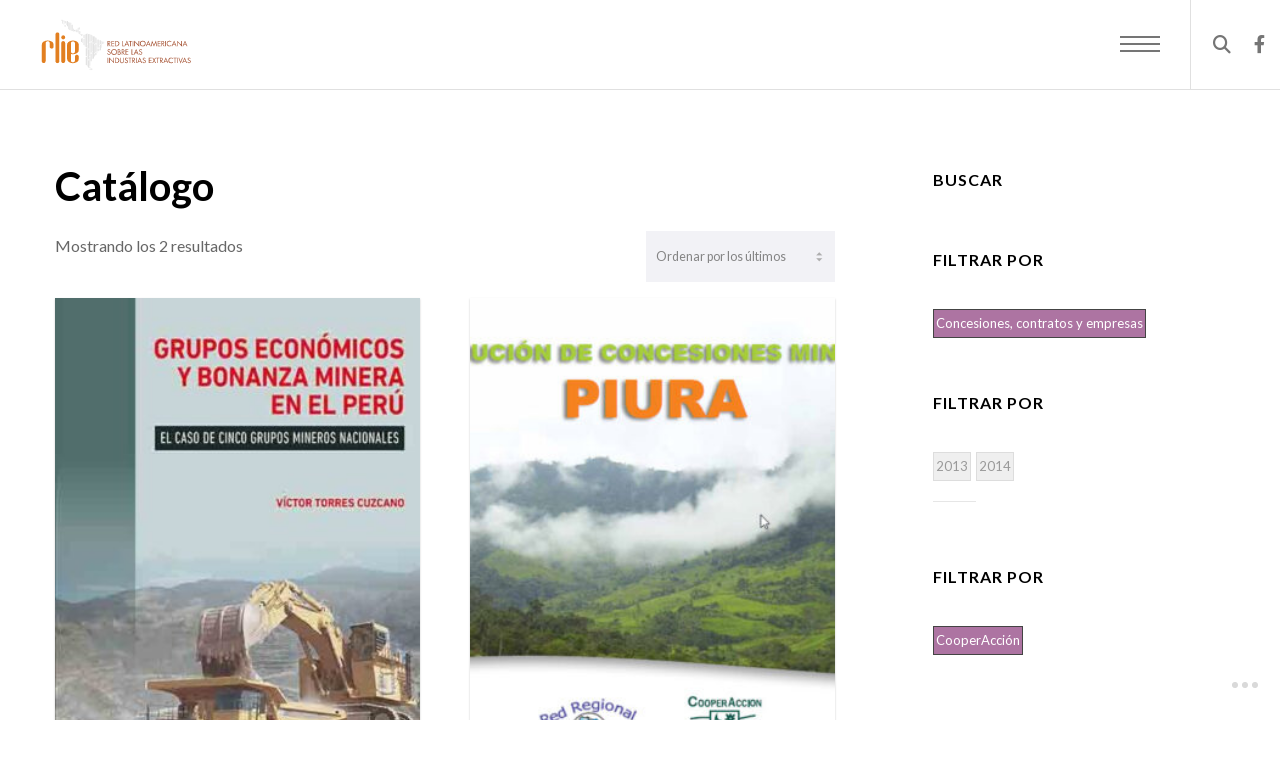

--- FILE ---
content_type: text/css
request_url: https://redextractivas.org/wp-content/themes/corpus/css/woocommerce-custom.css?ver=3.5.3
body_size: 4859
content:
/* =========================================================================== */


/* Message
/* Mini Cart
/* Single Product
/* Product Zoom
/* Woo Buttons & Inputs
/* Tabs
/* Related
/* Cart
/* Coupon
/* Products
/* Pagination
/* Checkout
/* - Woo Accordions
/* Thank you page

/* - Woo Categories Widget
/* - Woo Layered Widget
/* - Woo Mini Cart Widget
/* - Acount Navigation


/* =========================================================================== */



/* Message
============================================================================= */
.eut-woo-error,
.eut-woo-info,
.eut-woo-message,
.woocommerce .woocommerce-error,
.woocommerce .woocommerce-info,
.woocommerce .woocommerce-message {
	padding: 15px !important;
	line-height: 24px;
	max-width: 1170px;
	list-style: none;
	margin: 0 auto 2.500em auto !important;
	border: none;
}

.woocommerce .woocommerce-error:before,
.woocommerce .woocommerce-info:before,
.woocommerce .woocommerce-message:before {
	display: none;
}

.eut-woo-error li,
.eut-woo-info li,
.eut-woo-message li {
	line-height: 24px;
}

.eut-woo-error a.button,
.eut-woo-info a.button,
.eut-woo-message a.button,
.woocommerce .woocommerce-error a.button,
.woocommerce .woocommerce-info a.button,
.woocommerce .woocommerce-message a.button {
	margin: 0;
	line-height: 24px;
	cursor: pointer;
	position: relative;
	text-decoration: none;
	overflow: visible;
	padding: 0;
	left: auto;
	color: inherit;
	opacity: 0.8;
	background-color: transparent;
	border: 0;
	white-space: nowrap;
	display: inline-block;
	background-image: none;
	box-shadow: none;
	-webkit-box-shadow: none;
	text-shadow: none;
}


.eut-woo-error a.button:hover,
.eut-woo-info a.button:hover,
.eut-woo-message a.button:hover,
.woocommerce .woocommerce-error a.button:hover,
.woocommerce .woocommerce-info a.button:hover,
.woocommerce .woocommerce-message a.button:hover {
	color: inherit;
	opacity: 1;
	background-color: transparent;
}

.eut-woo-error a,
.eut-woo-info a,
.eut-woo-message a,
.woocommerce .woocommerce-error a,
.woocommerce .woocommerce-info a,
.woocommerce .woocommerce-message a {
	color: #ffffff;
	opacity: 0.8;
}

.eut-woo-error a:hover,
.eut-woo-info a:hover,
.eut-woo-message a:hover,
.woocommerce .woocommerce-error a:hover,
.woocommerce .woocommerce-info a:hover,
.woocommerce .woocommerce-message a:hover {
	color: #ffffff;
	opacity: 1;
}

.eut-woo-message a.button {
	float: right;
}

.checkout_coupon.coupon {
	margin-bottom: 2.500em !important;
}

/* Colors */
.woocommerce .woocommerce-error {
	background-color: #ff5252;
	color: #ffffff;
}

.woocommerce .woocommerce-info {
	background-color: #00b0ff;
	color: #ffffff;
}

.woocommerce .woocommerce-message {
	background-color: #cccccc;
	color: #ffffff;
}


/* Mini Cart
============================================================================= */

/* Empty Cart */
.eut-empty-cart {
	text-align: center;
}

.eut-empty-icon-wrapper {
	position: relative;
	display: inline-block;
	margin-bottom: 24px;
}

.eut-empty-icon-wrapper .eut-icon-cart {
	font-size: 100px;
	line-height: 100px;
	display: block;
	opacity: 0.3;
}

.eut-empty-icon-wrapper .eut-icon-close-sm {
	position: absolute;
	top: 50%;
	left: 50%;
	font-size: 40px;
	line-height: 40px;
	margin: -7px 0 0 -20px;
}

/* List Products */
ul.eut-mini-cart {
	margin: 0;
	padding: 0;
	list-style: none;
}

ul.eut-mini-cart li {
	margin-bottom: 1.154em;
	padding-bottom: 1.154em;
	border-bottom: 1px solid;
	overflow: hidden;
}

ul.eut-mini-cart li:last-child {
	margin-bottom: 0;
	border-bottom: none;
}

.eut-product-thumb {
	float: left;
	width: 60px;
	margin-right: 1.154em;
}

.cart-item-content {
	overflow: hidden;
}

.cart-item-content span.quantity {
	display: block;
}

/* Cart Total */
.eut-cart-total {
	padding: 20px 0;
	text-align: center;
}

.eut-total-btn {
	padding-bottom: 40px;
}

.eut-total-btn .eut-btn + .eut-btn {
	margin-top: 15px !important;
}


/* Single Product
============================================================================= */
.eut-product-title {
	margin-bottom: 23px;
}

.eut-single-product-wrapper {
	margin-bottom: 100px;
}

.eut-single-product-wrapper:before,
.eut-single-product-wrapper:after
{
	display: table;
	content: " ";
}
.eut-single-product-wrapper:after {
	clear: both;
}

.eut-product-images {
	position: relative;
}
.eut-product-images img {
	width: 100%;
}
.eut-product-images,
.eut-entry-summary {
	float: left;
	width: 50%;
}

.eut-product-images .thumbnails {
	margin-top: 40px;
}

.eut-entry-summary {
	padding-left: 5%;
}

@media only screen and (max-width: 1023px) {

.eut-product-images,
.eut-entry-summary {
	float: none;
	width: 100%;
	clear: both;
}

.eut-entry-summary {
	padding-left: 0;
	margin-top: 100px;
}
}

.eut-entry-summary .eut-description p {
	text-align: justify;
	padding-bottom: 40px;
	border-bottom: 1px solid;
}


.eut-product-form + * {
	margin-top: 40px;
}

.woocommerce div.product div.images,
.woocommerce div.product div.summary {
	margin-bottom: 4.000em;
}

.woocommerce div.product form.cart,
.woocommerce div.product p.cart {
	margin-bottom: 0;
}

.woocommerce div.product .stock {
	background-color: #66bb6a;
	color: #ffffff;
	-webkit-border-radius: 3px;
	border-radius: 3px;
	display: inline-block;
	padding: 0.538em 0.692em;
	margin-bottom: 30px;
}

.woocommerce div.product .out-of-stock {
	background-color: #ff5252;
}

ul.eut-variations {
	list-style: none;
	margin: 0;
	padding: 0;
}

.eut-var-label {
	margin-bottom: 10px;
}

a.eut-reset-var i {
	vertical-align: middle;
}

.single_variation_wrap {
	border-top: 1px solid;
	margin-top: 26px;
}

.single_variation_wrap .variations_button {
	margin-top: 40px;
}

.woocommerce div.product form.cart .group_table td {
	vertical-align: middle;
	padding: 20px 0;
	text-align: left;
}

.woocommerce div.product form.cart .variations select {
	float: none;
	margin-bottom: 30px !important;
}


/* SKU */
.eut-single-post-meta {
	display: block;
	margin-bottom: 29px;
}

/* Categories */
.eut-single-post-meta.eut-categories ul {
	margin: 0;
	list-style: none;
}

.eut-single-post-meta.eut-categories ul li {
	display: inline-block;
	line-height: 1.2;
	margin-right: 8px;
	padding-right: 8px;
	border-right: 1px solid;
}

.eut-single-post-meta.eut-categories ul li a {
	-webkit-transition : all .3s;
	-moz-transition    : all .3s;
	-ms-transition     : all .3s;
	-o-transition      : all .3s;
	transition         : all .3s;
}

.eut-single-post-meta.eut-categories ul li:last-child {
	border-right: none;
}

/* Tags */
.eut-single-post-meta.eut-tags ul {
	margin: 0;
	list-style: none;
}

.eut-single-post-meta.eut-tags ul li {
	display: inline-block;
	margin-right: 8px;
}

.eut-single-post-meta.eut-tags ul li a {
	display: inline-block;
	line-height: 1.2;
	padding: 6px 8px;
	background-color: #F2F2F6;
	color: #CBCBCB;
	-webkit-border-radius: 3px;
	border-radius: 3px;
	-webkit-transition : all .3s;
	-moz-transition    : all .3s;
	-ms-transition     : all .3s;
	-o-transition      : all .3s;
	transition         : all .3s;
}

/* Price */
.eut-single-price {
	margin-bottom: 4px;
}

.eut-single-price ins {
	text-decoration: none;
}

.eut-single-price del,
.eut-single-price ins {
	display: inline-block;
	vertical-align: top;
}

.eut-single-price del {
	font-size: 0.750em;
	line-height: 1.6;
	margin-right: 5px;
}

/* Rating */
.woocommerce div.product .woocommerce-product-rating {
	margin-top: -20px;
	margin-bottom: 40px;
	padding-bottom: 20px;
	border-bottom: 1px solid;
}

.upsells {
	margin-top: 60px;
	padding-top: 60px;
}

/* Woo Buttons & Inputs
============================================================================= */
.woocommerce .quantity .qty {
    width: 50px !important;
    margin-bottom: 0 !important;
    text-align: center;
}

#eut-theme-wrapper .quantity input[type=number] {
	-moz-appearance:textfield;
	width: 70px !important;
}

.woocommerce div.product form.cart div.quantity {
    float: left;
    margin: 0 15px 0 0;
}

.eut-entry-summary input,
.eut-entry-summary select {
	line-height: 24px !important;
}

.eut-btn-alt,
.woocommerce button.button.alt {
	padding: 0 0.909em !important;
	line-height: 36px !important;
	margin: 0 !important;
}

.woocommerce button.button.alt {
	color: #ffffff;
	border-color: #000;
	background-color: #000;
}

.woocommerce button.button.alt:hover {
	color: #ffffff;
	border-color: #323232;
	background-color: #323232;
}

.eut-woo-btn {
	padding: 0 1.538em !important;
	line-height: 50px !important;
	margin: 0 !important;
}

#eut-content .eut-woo-btn span {
	color: #ffffff;
}

.eut-cart-update-button {
	margin-bottom: 15px;
}

.eut-fullwidth-btn {
	width: 100%;
}

.woocommerce-MyAccount-content a.button,
.woocommerce-MyAccount-content input.button,
.woocommerce .form-row input.button {
	display: inline-block;
	padding: 1.154em 1.538em;
	position: relative;
	-webkit-border-radius: 3px;
	border-radius: 3px;
	z-index: 2;
	vertical-align: top;
	margin-top: 3px;
	margin-bottom: 3px;
	outline: 0;
	text-align: center;
	cursor: pointer;
	border: 1px solid transparent;
	box-sizing: border-box;
	word-wrap: break-word;
	-webkit-appearance: none;
	-webkit-user-select: none;
	-moz-user-select: none;
	-ms-user-select: none;
	user-select: none;
	text-decoration: none;
	position: relative;
	overflow: hidden;
	-webkit-transition : color .5s ease, background-color .5s ease, border-color .5s ease;
	-moz-transition    : color .5s ease, background-color .5s ease, border-color .5s ease;
	-o-transition      : color .5s ease, background-color .5s ease, border-color .5s ease;
	-ms-transition     : color .5s ease, background-color .5s ease, border-color .5s ease;
	transition         : color .5s ease, background-color .5s ease, border-color .5s ease;
	-ms-touch-action: manipulation;
	touch-action: manipulation;
}


.woocommerce-MyAccount-content a.button,
.woocommerce-MyAccount-content input.button,
.woocommerce .form-row input.button {
    color: #ffffff;
    background-color: #000000;
}

.woocommerce-MyAccount-content a.button:hover,
.woocommerce-MyAccount-content input.button:hover,
.woocommerce .form-row input.button:hover {
    color: #ffffff;
    border-color: #323232;
    background-color: #323232;
}

/* Tabs
============================================================================= */
.eut-woo-tabs ul.tabs {
	list-style: none;
	margin-left: 0;
}

.eut-woo-tabs .panel {
	display: none;
}

.eut-woo-tabs ul.tabs li {
	display: inline-block;
	margin-right: 15px;
}

.eut-woo-tabs ul.tabs li a {
	padding: 0 0 18px 0;
	display: block;
	-webkit-transition : color .3s;
	-moz-transition    : color .3s;
	-ms-transition     : color .3s;
	-o-transition      : color .3s;
	transition         : color .3s;
}

.eut-woo-tabs ul.tabs li a span {
	position: relative;
}

.woocommerce table.shop_attributes {
	border-top: 1px solid;
	border-left: 1px solid;
}


/* Comments */
.woocommerce #reviews #comments > h2 {
	margin-bottom: 40px;
	text-align: center;
	text-transform: uppercase;
}

.woocommerce #reviews #comments ol.commentlist li,
.woocommerce-page #reviews #comments ol.commentlist li {
	margin-bottom: 3.333em;
}

.woocommerce #reviews #comments ol.commentlist li:last-child,
.woocommerce-page #reviews #comments ol.commentlist li:last-child {
	margin-bottom: 0
}

.woocommerce #reviews #comments ol.commentlist li .comment-text p.meta {
	margin-bottom: 0.45em;
}


.woocommerce #reviews #comments ol.commentlist li img.avatar,
.woocommerce-page #reviews #comments ol.commentlist li img.avatar {
	float: left;
	position: relative;
	padding: 0;
	width: 50px;
	height: auto;
	background: none;
	border: none;
}

.woocommerce #reviews #comments ol.commentlist li .comment-text,
.woocommerce-page #reviews #comments ol.commentlist li .comment-text {
	margin: 0;
	border: none;
	border-radius: 0;
    overflow: hidden;
    padding: 0 0 0 30px;
    min-height: 50px;
    position: relative;
}

/* Review */
.woocommerce #review_form #respond p {
	margin-bottom: 0px;
}
.woocommerce #review_form #respond p.comment-form-comment {
	margin-bottom: 5px;
}
.woocommerce #review_form #respond p.comment-form-rating {
	margin: 5px 0 5px 0;
}

.woocommerce p.stars a.star-1,
.woocommerce p.stars a.star-2,
.woocommerce p.stars a.star-3,
.woocommerce p.stars a.star-4,
.woocommerce p.stars a.star-5 {
    border-right: none;
}

.woocommerce p.stars a {
	margin-right: 0.2em;
}

.woocommerce #reviews #comment,
.woocommerce-page #reviews #comment {
    height: 300px;
    margin-bottom: 0;
}

.woocommerce #review_form #respond p.form-submit {
	margin-bottom: 0;
}

.woocommerce #reviews,
.woocommerce-page #reviews {
	margin-bottom: -70px;
}

.woocommerce #respond input#submit {
	margin-top: 40px;
}

/* Related
============================================================================= */
.woocommerce .related .products ul,
.woocommerce .related ul.products,
.woocommerce .related ul.products li.product,
.woocommerce-page .related ul.products li.product {
	margin-bottom: 0;
}

/* Cart
============================================================================= */
.eut-cart-content {
	padding-right: 10%;
}


.eut-border-wrapper {
	border: 2px solid;
	padding: 25px;
}

.woocommerce .cart-collaterals,
.woocommerce-page .cart-collaterals {
	margin-bottom: 40px;
}

.woocommerce table.shop_table,
.woocommerce-page table.shop_table {
	border: none;
	-webkit-border-radius: 0px;
	border-radius: 0px;
	margin-bottom: 5.000em;
	border-bottom: 1px solid;
}

.woocommerce table.shop_table th,
.woocommerce-page table.shop_table th {
	line-height: 1.2em;
	text-transform: uppercase !important;
	padding: 20px 0;
}

.woocommerce table.shop_table thead th,
.woocommerce-page table.shop_table thead th {
	border: none;
	letter-spacing: 0px;
}

.woocommerce table.shop_table td,
.woocommerce-page table.shop_table td {
	padding: 3% 2%;
	border-right: none;
}

.woocommerce table.cart .product-thumbnail,
.woocommerce #content table.cart .product-thumbnail,
.woocommerce-page table.cart .product-thumbnail,
.woocommerce-page #content table.cart .product-thumbnail {
	width: 110px;
}

.woocommerce table.cart .product-thumbnail img,
.woocommerce #content table.cart .product-thumbnail img,
.woocommerce-page table.cart .product-thumbnail img,
.woocommerce-page #content table.cart .product-thumbnail img {
	width: 100%;
	height: auto;
}

.woocommerce table.cart .product-name a,
.woocommerce #content table.cart .product-name a {
	display: block;
	line-height: 1.2em;
	color: inherit;
}

.woocommerce table.cart .product-price,
.woocommerce #content table.cart .product-price {}


.woocommerce table.cart td.product-remove {
	padding: 0;
}

.woocommerce a.remove {
	display: block;
	font-size: 1.5em;
	height: 1em;
	width: 1em;
	text-align: center;
	line-height: 1;
	border-radius: 100%;
	color: inherit !important;
	text-decoration: none;
}

.woocommerce a.remove:hover {
	color: inherit !important;
	background: none;
}

.woocommerce .quantity .qty {
	width: 50px !important;
	margin-bottom: 0 !important;
	padding: 8px 14px !important;
}


.woocommerce .cart-collaterals .cart_totals,
.woocommerce-page .cart-collaterals .cart_totals {
	width: 100%;
	float: none;
}

.eut-total-title {
	text-align: center;
	margin-bottom: 25px;
	text-transform: uppercase !important;
}

.woocommerce-cart .wc-proceed-to-checkout a.checkout-button {
	padding: 0.5em 1.846em !important;
	-webkit-transition : all .3s;
	-moz-transition    : all .3s;
	-ms-transition     : all .3s;
	-o-transition      : all .3s;
	transition         : all .3s;
}

.woocommerce-cart .cart-collaterals .cart_totals table {
	border-collapse: separate;
	margin: 0 0 25px 0;
	padding: 0;
	border-left: 1px solid;
}

.woocommerce-cart .wc-proceed-to-checkout {
	padding: 0;
}

.woocommerce #content table.cart td.actions,
.woocommerce table.cart td.actions,
.woocommerce-page #content table.cart td.actions,
.woocommerce-page table.cart td.actions {
	padding: 5.000em 0 0 0;
}

.woocommerce #content table.cart td.actions .coupon,
.woocommerce table.cart td.actions .coupon,
.woocommerce-page #content table.cart td.actions .coupon,
.woocommerce-page table.cart td.actions .coupon {
	width: 50%;
}

.woocommerce-cart table.cart td.actions .coupon .input-text {
	width: 60% !important;
	margin-bottom: 0 !important;
}

.woocommerce .coupon .button,
.woocommerce .coupon input.button {
	width: 30%;
	margin: 0 !important;
}

.woocommerce .cart-collaterals .cross-sells > h2,
.woocommerce-page .cart-collaterals .cross-sells > h2 {
	padding: 25px 0;
	margin-bottom: 25px;
	border-bottom: 1px solid;
	text-transform: uppercase !important;
	text-align: center;
}

.woocommerce td.product-name dl.variation {
	text-align: center;
}

.eut-variation {
	margin-top: 5px;
}


/* Coupon
============================================================================= */
.coupon {
	text-align: center;
	margin-bottom: 5.000em;
}

.eut-coupon-btn {
	padding: 0 !important;
	line-height: 42px !important;
	margin: 0 !important;
	width: 32%;
	display: inline-block;
}

.coupon input[type='text'] {
	width: 66% !important;
	margin-bottom: 0 !important;
	line-height: 26px;
	margin-right: 1% !important;
	display: inline-block;
}

.eut-coupon-title {
	text-align: center;
	margin-bottom: 25px;
	text-transform: uppercase !important;
}

@media only screen and (max-width: 1200px) {
	.coupon {
		margin-bottom: 5.000em;
	}
}

@media only screen and (max-width: 479px) {

.coupon input[type='text'] {
	width: 100% !important;
	margin-bottom: 15px !important;
	line-height: 26px;
	margin-right: 0% !important;
	display: block;
}

.eut-coupon-btn {
	width: 100%;
	display: block;
}

}

/* Products
============================================================================= */
.woocommerce .products ul,
.woocommerce ul.products {
	margin: 0 -25px;
	position: relative;
	z-index: 4;
}

@media only screen and (max-width: 1200px) {
	.woocommerce .products ul,
	.woocommerce ul.products {
		margin: 0;
	}
}

.woocommerce .products ul:before,
.woocommerce .products ul:after,
.woocommerce ul.product:before,
.woocommerce ul.product:after {
	display: table;
	content: " ";
}

.woocommerce .products ul:after,
.woocommerce ul.product:after {
	clear: both;
}

/* Column 4 */
.woocommerce ul.products li.product,
.woocommerce-page ul.products li.product {
	float: left;
	margin: 0 0 50px 0;
	padding: 0 25px;
	position: relative;
	width: 25%;
}

/* Column 1 */
.woocommerce.columns-1 ul.products li.product,
.woocommerce-page.columns-1 ul.products li.product {
	float: none;
	width: 100%;
}

/* Column 2 */
.woocommerce.columns-2 ul.products li.product,
.woocommerce-page.columns-2 ul.products li.product {
	width: 50%;
}

/* Column 3 */
.woocommerce.columns-3 ul.products li.product,
.woocommerce-page.columns-3 ul.products li.product {
	width: 33.33333333%;
}

/* Column 5 */
.woocommerce.columns-5 ul.products li.product,
.woocommerce-page.columns-5 ul.products li.product {
	width: 20%;
}

/* Column 6 */
.woocommerce.columns-6 ul.products li.product,
.woocommerce-page.columns-6 ul.products li.product {
	width: 16.66666667%;
}

/* Tablet (portrait) */
@media only screen and (max-width: 959px) {

	.woocommerce ul.products li.product,
	.woocommerce-page ul.products li.product,
	.woocommerce ul.products li.last,
	.woocommerce-page ul.products li.last,
	.woocommerce ul.products li.first,
	.woocommerce-page ul.products li.first,
	.woocommerce ul.products li.product:nth-child(2n),
	.woocommerce-page ul.products li.product:nth-child(2n) {
		clear: none;
		float: left;
	}

	.woocommerce ul.products li.product,
	.woocommerce-page ul.products li.product {
		width: 50%;
	}

	.woocommerce.columns-3 ul.products li.product,
	.woocommerce-page.columns-3 ul.products li.product,
	.woocommerce.columns-5 ul.products li.product,
	.woocommerce-page.columns-5 ul.products li.product,
	.woocommerce.columns-6 ul.products li.product,
	.woocommerce-page.columns-6 ul.products li.product {
		width: 33.33333333%;
	}
}

/* Smartphone */
@media only screen and (max-width: 767px) {

	.woocommerce ul.products li.product,
	.woocommerce-page ul.products li.product,
	.woocommerce.columns-2 ul.products li.product,
	.woocommerce-page.columns-2 ul.products li.product,
	.woocommerce.columns-3 ul.products li.product,
	.woocommerce-page.columns-3 ul.products li.product,
	.woocommerce.columns-5 ul.products li.product,
	.woocommerce-page.columns-5 ul.products li.product,
	.woocommerce.columns-6 ul.products li.product,
	.woocommerce-page.columns-6 ul.products li.product {
		float: none;
		width: 100%;
		clear: both;
		padding: 0;
		margin-bottom: 40px !important;
	}

	.woocommerce .woocommerce-ordering,
	.woocommerce-page .woocommerce-ordering {
		float: none !important;
	}

}



/* Product Rating */
.eut-product-item .eut-image-hover .star-rating {
	position: absolute;
	top: 50%;
	left: 50%;
	z-index: 5;
	font-size: 1em !important;
	opacity: 0;
	-webkit-transition : all .15s;
	-moz-transition    : all .15s;
	-ms-transition     : all .15s;
	-o-transition      : all .15s;
	transition         : all .15s;
	-webkit-transform: translate(-50%, 0);
	-moz-transform:    translate(-50%, 0);
	-ms-transform:     translate(-50%, 0);
	-o-transform:      translate(-50%, 0);
	transform:         translate(-50%, 0);
	-webkit-backface-visibility : hidden;
	-moz-backface-visibility    : hidden;
	-ms-backface-visibility     : hidden;
}

.eut-product-item .eut-image-hover.hover .star-rating {
	opacity: 1;
	-webkit-transform: translate(-50%, -50%);
	-moz-transform:    translate(-50%, -50%);
	-ms-transform:     translate(-50%, -50%);
	-o-transform:      translate(-50%, -50%);
	transform:         translate(-50%, -50%);
}

/* Product Media */
.eut-product-item .eut-media {
	margin-bottom: 0;
	overflow: hidden;
}

.eut-product-item .eut-media img {
	margin: 0 !important;
}

.eut-onsale {
	position: absolute;
	top: 10px;
	right: 10px;
	padding: 5px 8px;
	line-height: 1.3;
	z-index: 8;
}

.eut-product-item {
	position: relative;
	background-color: #ffffff;
	-webkit-box-shadow: 0 1px 2px rgba(0, 0, 0, 0.2);
	-moz-box-shadow: 0 1px 2px rgba(0,0,0,0.2);
	box-shadow: 0 1px 2px rgba(0, 0, 0, 0.2);
}

.eut-product-item figcaption {
	padding: 20px 20px 60px 20px;
}

.eut-product-item .eut-title {
    margin-bottom: 0px;
}

.eut-product-item .eut-caption {
   line-height: 1.2;
}

.eut-product-price del {
	display: inline-block;
	margin-right: 5px;
	opacity: 0.3;
}

.eut-product-price ins {
	display: inline-block;
	text-decoration: none;
}

.eut-add-to-cart-btn {
	position: absolute;
	bottom: 0;
	left: 0;
	width: 100%;
	padding: 0 20px;
	height: 45px;
	line-height: 45px;
	border-top: 1px dotted;
}

.eut-added-icon {
	float: right;
	line-height: inherit;
	opacity: 0.3;
}

.added_to_cart + .eut-added-icon {
	opacity: 1;
}


.eut-add-to-cart-btn a {
	display: block;
}

/* Add Button */
.eut-product-item .eut-add-to-cart-btn a.eut-product-btn {
	display: inline-block;
}

.eut-product-item .eut-add-to-cart-btn a.eut-product-btn.loading {
	-webkit-animation-duration: .3s;
	-moz-animation-duration: .3s;
	-o-animation-duration: .3s;
	animation-duration: .3s;

	-webkit-animation-fill-mode: both;
	-moz-animation-fill-mode: both;
	-o-animation-fill-mode: both;
	animation-fill-mode: both;

	-webkit-animation-iteration-count:infinite;
	-moz-animation-iteration-count:infinite;
	-o-animation-iteration-count:infinite;
	animation-iteration-count:infinite;

	-webkit-animation-name: cart_loading;
	-moz-animation-name: cart_loading;
	-o-animation-name: cart_loading;
	animation-name: cart_loading;
}

@-webkit-keyframes cart_loading {
	0% { opacity: 1; }
	50% { opacity: 0.5; }
	100% { opacity: 1; }
}

@-moz-keyframes cart_loading {
	0% { opacity: 1; }
	50% { opacity: 0.5; }
	100% { opacity: 1; }
}

@-o-keyframes cart_loading {
	0% { opacity: 1; }
	50% { opacity: 0.5; }
	100% { opacity: 1; }
}

@keyframes cart_loading {
	0% { opacity: 1; }
	50% { opacity: 0.5; }
	100% { opacity: 1; }
}

.eut-product-item .eut-add-to-cart-btn a.eut-product-btn.added {
	display: none;
}

.woocommerce a.added_to_cart {
	padding-top: 0 !important;
}

/* Pagination
============================================================================= */
.woocommerce-pagination {
    margin:0px 0 47px;
}

.woocommerce nav.woocommerce-pagination ul li a,
.woocommerce nav.woocommerce-pagination ul li span,
.woocommerce #content nav.woocommerce-pagination ul li a,
.woocommerce #content nav.woocommerce-pagination ul li span,
.woocommerce-page nav.woocommerce-pagination ul li a,
.woocommerce-page nav.woocommerce-pagination ul li span,
.woocommerce-page #content nav.woocommerce-pagination ul li a,
.woocommerce-page #content nav.woocommerce-pagination ul li span {
    padding: 10px;
    opacity: 0.5;
    -webkit-transition: all .3s;
    -moz-transition: all .3s;
    -ms-transition: all .3s;
    -o-transition: all .3s;
    transition: all .3s;
}

.woocommerce nav.woocommerce-pagination ul li a:hover,
.woocommerce nav.woocommerce-pagination ul li span:hover,
.woocommerce #content nav.woocommerce-pagination ul li a:hover,
.woocommerce #content nav.woocommerce-pagination ul li span:hover,
.woocommerce-page nav.woocommerce-pagination ul li a:hover,
.woocommerce-page nav.woocommerce-pagination ul li span:hover,
.woocommerce-page #content nav.woocommerce-pagination ul li a:hover,
.woocommerce-page #content nav.woocommerce-pagination ul li span:hover,
.woocommerce nav.woocommerce-pagination ul li span.current {
	opacity: 1;
}

.woocommerce #content nav.woocommerce-pagination ul,
.woocommerce nav.woocommerce-pagination ul,
.woocommerce-page #content nav.woocommerce-pagination ul,
.woocommerce-page nav.woocommerce-pagination ul,
.woocommerce #content nav.woocommerce-pagination ul li,
.woocommerce nav.woocommerce-pagination ul li,
.woocommerce-page #content nav.woocommerce-pagination ul li,
.woocommerce-page nav.woocommerce-pagination ul li {
    border: none;
}

.woocommerce nav.woocommerce-pagination ul li span.current,
.woocommerce nav.woocommerce-pagination ul li a:hover,
.woocommerce nav.woocommerce-pagination ul li a:focus,
.woocommerce #content nav.woocommerce-pagination ul li span.current,
.woocommerce #content nav.woocommerce-pagination ul li a:hover,
.woocommerce #content nav.woocommerce-pagination ul li a:focus,
.woocommerce-page nav.woocommerce-pagination ul li span.current,
.woocommerce-page nav.woocommerce-pagination ul li a:hover,
.woocommerce-page nav.woocommerce-pagination ul li a:focus,
.woocommerce-page #content nav.woocommerce-pagination ul li span.current,
.woocommerce-page #content nav.woocommerce-pagination ul li a:hover,
.woocommerce-page #content nav.woocommerce-pagination ul li a:focus {
	background: none;
}


/* Checkout
============================================================================= */
.eut-billing-content {
	padding-right: 10%;
}

.woocommerce-billing-fields {
	margin-bottom: 5.000em;
}

.woocommerce table.woocommerce-checkout-review-order-table th,
.woocommerce-page table.woocommerce-checkout-review-order-table th,
.woocommerce table.woocommerce-checkout-review-order-table td,
.woocommerce-page table.woocommerce-checkout-review-order-table td {
	text-align: left;
	padding: 10px 0;
}

.woocommerce table.woocommerce-checkout-review-order-table td.product-name,
.woocommerce-page table.woocommerce-checkout-review-order-table td.product-name {
	width: 60%;
	padding-right: 30px;
}

.woocommerce table.woocommerce-checkout-review-order-table td.product-total,
.woocommerce-page table.woocommerce-checkout-review-order-table td.product-total {
	width: 40%;
}

.woocommerce table.woocommerce-checkout-review-order-table tbody th,
.woocommerce table.woocommerce-checkout-review-order-table tfoot td,
.woocommerce table.woocommerce-checkout-review-order-table tfoot th {
	border-right: none;
}

.woocommerce table.woocommerce-checkout-review-order-table tr.shipping {
	border-bottom: 1px solid;
}

.woocommerce table.woocommerce-checkout-review-order-table tr.order-total th {
	vertical-align: middle;
	padding: 20px 0;
}

.woocommerce table.woocommerce-checkout-review-order-table tr.order-total td h3 {
	vertical-align: middle;
	margin-bottom: 0;
	padding: 20px 0;
}

table.woocommerce-checkout-review-order-table .eut-variation {
	text-align: left;
}

/* - Woo Accordions
========================================================================= */
.woocommerce form.checkout_coupon,
.woocommerce form.login,
.woocommerce form.register {
	border: none;
	padding: 0;
	margin: 0;
	text-align: left;
	border-radius: 0;
}

.woocommerce form.checkout_coupon {
	max-width: 660px;
}
/* Thank you page
============================================================================= */
ul.order_details {
	text-align: center;
	padding: 2.500em 0;
}
.woocommerce .order_details li {
	float: none;
	display: inline-block;
	text-align: left;
}

.eut-thankyou-content {
	max-width: 760px;
	margin: 0 auto;
}


/* - Woo Categories Widget
========================================================================= */
.widget.woocommerce.widget_product_categories ul {
	margin: 0;
	list-style: none;
}

.widget.woocommerce.widget_product_categories li {
	overflow: hidden;
}

.widget.woocommerce.widget_product_categories li:last-child {
	margin-bottom: 0;
	padding-bottom: 0;
	border-bottom: none;
}

.widget.woocommerce.widget_product_categories ul li {
	text-align: right;
}

.widget.woocommerce.widget_product_categories ul li a {
	float: none;
	text-align: left;
	display: block;
	margin-bottom: 1.154em;
	padding-bottom: 1.154em;
	border-bottom: 1px solid;
}

/* - Woo Layered Widget
========================================================================= */
.widget.woocommerce.widget_layered_nav ul {
	margin: 0;
	list-style: none;
}

.widget.woocommerce.widget_layered_nav li {
	margin-bottom: 1.154em;
	padding-bottom: 1.154em;
	border-bottom: 1px solid;
	overflow: hidden;
}

.widget.woocommerce.widget_layered_nav li:last-child {
	margin-bottom: 0;
	padding-bottom: 0;
	border-bottom: none;
}

.widget.woocommerce.widget_layered_nav ul li {
	text-align: right;
}

.widget.woocommerce.widget_layered_nav ul li a {
	float: left;
}

/* - Woo Mini Cart Widget
========================================================================= */
.woocommerce .widget_shopping_cart .cart_list li,
.woocommerce.widget_shopping_cart .cart_list li,
.woocommerce ul.cart_list li,
.woocommerce ul.product_list_widget li  {
	margin-bottom: 1.154em;
	padding-bottom: 1.154em;
	border-bottom: 1px solid;
	overflow: hidden;
}

.woocommerce ul.cart_list li img,
.woocommerce ul.product_list_widget li img {
	width: 50px;
}

.cart_list .eut-variation {
	text-align: left;
	margin-top: 10px;
	margin-bottom: 10px;
}

.eut-subtotal {
	padding-top: 1.154em;
	padding-bottom: 1.154em;
}

/* - Woo Tag Cloud
========================================================================= */
.eut-widget.woocommerce.widget_product_tag_cloud a {
	display: inline-block;
	margin-right: 0.769em;
	font-size: inherit !important;
	-webkit-transition : color .3s;
	-moz-transition    : color .3s;
	-ms-transition     : color .3s;
	-o-transition      : color .3s;
	transition         : color .3s;
}

.eut-widget.woocommerce.widget_product_tag_cloud a:before {
	content: '#';
	margin-right: 0.154em;
	opacity: 0.7;
}

.woocommerce .widget_price_filter .price_slider_wrapper .ui-widget-content {
	background-color: rgba(0,0,0,0.1);
}

.widget.woocommerce .chosen {
	margin-right: 10px;
}



/* - Acount Navigation
========================================================================= */
.woocommerce-MyAccount-navigation ul {
	margin: 0;
	padding-right: 30px;
	list-style: none;
}

.woocommerce-MyAccount-navigation ul li  {
	font-size: 13px;
	line-height: 1.846em;
	margin-bottom: 0.769em;
	padding-bottom: 0.769em;
	border-bottom: 1px solid;
	overflow: hidden;
}

.woocommerce-MyAccount-navigation ul li:last-child  {
	border-bottom: none;
}

.woocommerce-MyAccount-navigation ul li a {
	display: block;
	color: inherit;
	-webkit-transition : all .3s;
	-moz-transition    : all .3s;
	-ms-transition     : all .3s;
	-o-transition      : all .3s;
	transition         : all .3s;
}

@media only screen and (max-width: 767px) {
	.woocommerce-account .woocommerce-MyAccount-navigation,
	.woocommerce-account .woocommerce-MyAccount-content {
		float: none;
		width: 100%;
	}

	.woocommerce-MyAccount-navigation ul {
		padding: 0;
		margin-bottom: 60px;
	}
}


--- FILE ---
content_type: text/css
request_url: https://redextractivas.org/wp-content/themes/corpus-child/style.css?ver=3.5.3
body_size: -122
content:
/*
 Theme Name:   Corpus Child
 Theme URI:    https://themeforest.net/user/euthemians
 Description:  Corpus Child Theme
 Version:      3.5.0
 Author:       Euthemians Team
 Author URI:   https://euthemians.com
 Template:     corpus
*/

--- FILE ---
content_type: image/svg+xml
request_url: https://redextractivas.org/wp-content/uploads/2020/08/logo_rlie_footer.svg
body_size: 4826
content:
<?xml version="1.0" encoding="UTF-8"?> <svg xmlns="http://www.w3.org/2000/svg" id="Layer_1" data-name="Layer 1" viewBox="0 0 800 800"><defs><style>.cls-1{fill:#a14a29;}.cls-2{fill:#1a1a1a;}.cls-3{fill:#333;}.cls-4{fill:#e27f20;}</style></defs><title>RLIE Logotipo RGB</title><path class="cls-1" d="M477.71,560.42h-2.13V541.27h2.77c3.63,0,7,1,7,5.29a5,5,0,0,1-4.8,5.28l6.09,8.58H484L478.25,552h-.54Zm0-10.28h.66c2.42,0,4.85-.46,4.85-3.43,0-3.15-2.31-3.46-4.87-3.46h-.64Z"></path><path class="cls-1" d="M489.35,541.27h9.92v2h-7.79v5.69h7.57v2h-7.57v7.52h7.79v2h-9.92Z"></path><path class="cls-1" d="M502.91,541.27h3.6c2.87,0,5.21.39,7.47,2.31A9.85,9.85,0,0,1,514,558c-2.28,2-4.57,2.41-7.57,2.41h-3.55Zm3.68,17.17c2.34,0,4.29-.33,6-2a7.82,7.82,0,0,0-.1-11.35c-1.75-1.55-3.68-1.86-5.94-1.86H505v15.19Z"></path><path class="cls-1" d="M477.71,588.46H483v2h-7.42V571.3h2.13Z"></path><path class="cls-1" d="M488,585l-2.31,5.44h-2.33l8.83-20.06,8.61,20.06h-2.36L496.15,585Zm4.14-9.65L488.84,583h6.47Z"></path><path class="cls-1" d="M505.91,590.45h-2.14V573.28h-4.62v-2h11.43v2h-4.67Z"></path><path class="cls-1" d="M515,590.45h-2.14V571.3H515Z"></path><path class="cls-1" d="M519,570.49l14.93,15.64V571.3H536v20l-14.93-15.62v14.76H519Z"></path><path class="cls-1" d="M559,580.9A10,10,0,1,1,549,571,9.93,9.93,0,0,1,559,580.9Zm-17.83,0A7.85,7.85,0,1,0,549,573,7.92,7.92,0,0,0,541.18,580.87Z"></path><path class="cls-1" d="M564.78,585l-2.31,5.44h-2.34L569,570.39l8.6,20.06h-2.36L573,585Zm4.14-9.65L565.64,583h6.48Z"></path><path class="cls-1" d="M582.15,570.21l7,16.07,7-16.07L600,590.45h-2.18l-2.46-13h-.05l-6.17,13.73L583,577.5h-.05l-2.46,13h-2.19Z"></path><path class="cls-1" d="M602.42,571.3h9.92v2h-7.79V579h7.57v2h-7.57v7.51h7.79v2h-9.92Z"></path><path class="cls-1" d="M618.11,590.45H616V571.3h2.77c3.63,0,7,1,7,5.28a5,5,0,0,1-4.8,5.28l6.09,8.59h-2.62L618.65,582h-.54Zm0-10.29h.66c2.41,0,4.85-.45,4.85-3.43,0-3.14-2.31-3.45-4.87-3.45h-.64Z"></path><path class="cls-1" d="M631.93,590.45H629.8V571.3h2.13Z"></path><path class="cls-1" d="M650.42,575.49a8.24,8.24,0,0,0-5.84-2.54,7.92,7.92,0,0,0,0,15.84,8.42,8.42,0,0,0,5.79-2.53v2.64A9.9,9.9,0,1,1,644.7,571a9.26,9.26,0,0,1,5.72,1.88Z"></path><path class="cls-1" d="M656.89,585l-2.31,5.44h-2.33l8.83-20.06,8.61,20.06h-2.36L665.07,585Zm4.14-9.65L657.76,583h6.47Z"></path><path class="cls-1" d="M671.91,570.49l14.93,15.64V571.3H689v20L674,575.69v14.76h-2.13Z"></path><path class="cls-1" d="M695.83,585l-2.31,5.44h-2.34L700,570.39l8.61,20.06h-2.37L704,585Zm4.14-9.65L696.69,583h6.48Z"></path><path class="cls-1" d="M484.26,605.06A3.51,3.51,0,0,0,481,603a3,3,0,0,0-3.17,3c0,1.65,1.7,2.41,3,3l1.27.56c2.48,1.09,4.59,2.34,4.59,5.39a6,6,0,0,1-12,1l2.08-.58a4,4,0,0,0,3.83,3.55,3.85,3.85,0,0,0,3.94-3.73c0-2.24-1.75-3-3.53-3.81l-1.17-.51c-2.23-1-4.16-2.16-4.16-4.9,0-3,2.51-4.87,5.35-4.87a5.5,5.5,0,0,1,5,3Z"></path><path class="cls-1" d="M508.77,610.92a10,10,0,1,1-10-9.92A9.93,9.93,0,0,1,508.77,610.92Zm-17.82,0a7.85,7.85,0,1,0,7.84-7.92A7.91,7.91,0,0,0,491,610.9Z"></path><path class="cls-1" d="M511.67,601.33h3.15c3.48,0,6.4,1.27,6.4,5.18a4.25,4.25,0,0,1-1.88,3.73,4.87,4.87,0,0,1,3.63,4.9c0,3.81-3.07,5.33-6.86,5.33h-4.44Zm2.13,8.43h.82c2.41,0,4.47-.28,4.47-3.25s-1.83-3.2-4.45-3.2h-.84Zm0,8.73h2.14c2.38,0,4.9-.58,4.9-3.5s-2.85-3.41-5.18-3.41H513.8Z"></path><path class="cls-1" d="M528.23,620.47H526.1V601.33h2.76c3.64,0,7,1,7,5.28a5,5,0,0,1-4.8,5.28l6.1,8.58h-2.62l-5.79-8.4h-.53Zm0-10.28h.66c2.41,0,4.85-.46,4.85-3.43,0-3.15-2.31-3.45-4.88-3.45h-.63Z"></path><path class="cls-1" d="M539.86,601.33h9.93v2H542V609h7.56v2H542v7.51h7.79v2h-9.93Z"></path><path class="cls-1" d="M563.38,618.49h5.28v2h-7.41V601.33h2.13Z"></path><path class="cls-1" d="M573.64,615l-2.31,5.43H569l8.84-20.06,8.61,20.06h-2.36L581.82,615Zm4.14-9.65-3.28,7.67H581Z"></path><path class="cls-1" d="M597.21,605.06a3.52,3.52,0,0,0-3.3-2.08,3,3,0,0,0-3.18,3c0,1.65,1.7,2.41,3,3l1.27.56c2.49,1.09,4.59,2.34,4.59,5.39a6,6,0,0,1-12,1l2.08-.58a4,4,0,0,0,3.84,3.55,3.84,3.84,0,0,0,3.93-3.73c0-2.24-1.75-3-3.53-3.81l-1.17-.51c-2.23-1-4.16-2.16-4.16-4.9,0-3,2.51-4.87,5.36-4.87a5.5,5.5,0,0,1,4.95,3Z"></path><path class="cls-1" d="M477.76,650.5h-2.13V631.35h2.13Z"></path><path class="cls-1" d="M481.78,630.54l14.93,15.64V631.35h2.13v20l-14.93-15.61V650.5h-2.13Z"></path><path class="cls-1" d="M502.83,631.35h3.61c2.87,0,5.2.38,7.46,2.31a9.83,9.83,0,0,1,.05,14.43c-2.28,2-4.57,2.41-7.56,2.41h-3.56Zm3.68,17.17c2.34,0,4.3-.33,6-2a7.84,7.84,0,0,0-.1-11.35,8.26,8.26,0,0,0-6-1.86H505v15.19Z"></path><path class="cls-1" d="M522.13,642.75c0,1.43,0,3,.84,4.27a5,5,0,0,0,3.86,1.83,5.1,5.1,0,0,0,3.76-1.7c1-1.22.94-2.9.94-4.4v-11.4h2.13v12c0,2.08-.15,3.73-1.67,5.3a7,7,0,0,1-5.16,2.19,7.18,7.18,0,0,1-5-2c-1.67-1.6-1.88-3.35-1.88-5.53v-12h2.13Z"></path><path class="cls-1" d="M546.13,635.09a3.51,3.51,0,0,0-3.3-2.09,3,3,0,0,0-3.17,3c0,1.66,1.7,2.42,3,3l1.26.56c2.49,1.09,4.6,2.34,4.6,5.38a6,6,0,0,1-12,1l2.08-.59a4,4,0,0,0,3.83,3.56,3.85,3.85,0,0,0,3.94-3.73c0-2.24-1.75-3-3.53-3.81l-1.17-.51c-2.23-1-4.16-2.16-4.16-4.9,0-3,2.51-4.88,5.35-4.88a5.52,5.52,0,0,1,5,3Z"></path><path class="cls-1" d="M556.73,650.5h-2.14V633.33H550v-2H561.4v2h-4.67Z"></path><path class="cls-1" d="M565.72,650.5h-2.14V631.35h2.77c3.63,0,7,1,7,5.28a5,5,0,0,1-4.8,5.29l6.09,8.58H572l-5.79-8.41h-.53Zm0-10.29h.66c2.41,0,4.85-.45,4.85-3.42,0-3.15-2.31-3.46-4.88-3.46h-.63Z"></path><path class="cls-1" d="M579.53,650.5H577.4V631.35h2.13Z"></path><path class="cls-1" d="M586.29,645.06,584,650.5h-2.34l8.84-20.06,8.61,20.06h-2.37l-2.26-5.44Zm4.14-9.64-3.28,7.66h6.48Z"></path><path class="cls-1" d="M609.86,635.09a3.53,3.53,0,0,0-3.3-2.09,3,3,0,0,0-3.18,3c0,1.66,1.7,2.42,3,3l1.27.56c2.49,1.09,4.59,2.34,4.59,5.38a6,6,0,0,1-12,1l2.08-.59a4,4,0,0,0,3.83,3.56,3.85,3.85,0,0,0,3.94-3.73c0-2.24-1.75-3-3.53-3.81l-1.17-.51c-2.23-1-4.16-2.16-4.16-4.9,0-3,2.51-4.88,5.36-4.88a5.52,5.52,0,0,1,4.95,3Z"></path><path class="cls-1" d="M475.58,661.38h9.93v2h-7.8v5.69h7.57v2h-7.57v7.51h7.8v2h-9.93Z"></path><path class="cls-1" d="M488,661.38h2.43l3.91,7.21,3.91-7.21h2.44l-5.18,9.24,5.66,9.9h-2.43l-4.4-7.87L490,680.52h-2.44l5.67-9.9Z"></path><path class="cls-1" d="M508.55,680.52h-2.14V663.36h-4.62v-2h11.43v2h-4.67Z"></path><path class="cls-1" d="M517.54,680.52H515.4V661.38h2.77c3.63,0,7,1,7,5.28a5,5,0,0,1-4.8,5.28l6.09,8.58h-2.61l-5.79-8.4h-.53Zm0-10.28h.66c2.41,0,4.85-.46,4.85-3.43,0-3.15-2.31-3.45-4.88-3.45h-.63Z"></path><path class="cls-1" d="M532,675.09l-2.31,5.43h-2.34l8.84-20.06,8.61,20.06h-2.37l-2.26-5.43Zm4.14-9.65-3.28,7.67h6.48Z"></path><path class="cls-1" d="M561.52,665.57a8.16,8.16,0,0,0-5.84-2.54,7.92,7.92,0,0,0,.05,15.84,8.35,8.35,0,0,0,5.79-2.54V679a9.81,9.81,0,0,1-5.71,1.88,9.9,9.9,0,1,1,0-19.8,9.24,9.24,0,0,1,5.71,1.88Z"></path><path class="cls-1" d="M570.21,680.52h-2.13V663.36h-4.62v-2h11.42v2h-4.67Z"></path><path class="cls-1" d="M579.25,680.52h-2.13V661.38h2.13Z"></path><path class="cls-1" d="M589.13,676l5.46-14.6h2.31l-7.77,20.29-7.77-20.29h2.31Z"></path><path class="cls-1" d="M599.32,675.09,597,680.52h-2.34l8.84-20.06,8.6,20.06h-2.36l-2.26-5.43Zm4.14-9.65-3.28,7.67h6.48Z"></path><path class="cls-1" d="M622.88,665.11a3.51,3.51,0,0,0-3.3-2.08,3,3,0,0,0-3.17,3c0,1.65,1.7,2.41,3,3l1.27.55c2.48,1.1,4.59,2.34,4.59,5.39a6,6,0,0,1-12,1l2.08-.58a4,4,0,0,0,3.83,3.55,3.85,3.85,0,0,0,3.94-3.73c0-2.23-1.75-3-3.53-3.81l-1.17-.51c-2.23-1-4.16-2.15-4.16-4.9,0-3,2.51-4.87,5.35-4.87a5.5,5.5,0,0,1,5,3Z"></path><path class="cls-2" d="M450.31,553.86a7.18,7.18,0,0,1-1.92-5.32v-92a7.11,7.11,0,0,1,2.06-5.32,6.53,6.53,0,0,1,4.7-1.92,6.3,6.3,0,0,1,4.64,1.93,7.2,7.2,0,0,1,1.92,5.32l-.08,92a7.06,7.06,0,0,1-2,5.32,6.54,6.54,0,0,1-4.7,1.92A6.3,6.3,0,0,1,450.31,553.86Z"></path><path class="cls-2" d="M396.49,359.34a7.22,7.22,0,0,1-1.92-5.33V281.56a7.13,7.13,0,0,1,2.07-5.32,6.53,6.53,0,0,1,4.7-1.92,6.31,6.31,0,0,1,4.63,1.93,7.18,7.18,0,0,1,1.92,5.32V354a7.1,7.1,0,0,1-2.06,5.31,6.45,6.45,0,0,1-4.7,1.92A6.33,6.33,0,0,1,396.49,359.34Z"></path><path class="cls-2" d="M396.49,563.16a7.18,7.18,0,0,1-1.92-5.32V456a7.11,7.11,0,0,1,2.07-5.32,6.53,6.53,0,0,1,4.7-1.92,6.28,6.28,0,0,1,4.63,1.93,7.16,7.16,0,0,1,1.92,5.32V557.85a7.11,7.11,0,0,1-2.06,5.32,6.53,6.53,0,0,1-4.7,1.92A6.3,6.3,0,0,1,396.49,563.16Z"></path><path class="cls-2" d="M396.49,658.09a7.2,7.2,0,0,1-1.92-5.32V579.41a7.13,7.13,0,0,1,2.07-5.32,6.53,6.53,0,0,1,4.7-1.92A6.31,6.31,0,0,1,406,574.1a7.16,7.16,0,0,1,1.92,5.32v73.36a7.11,7.11,0,0,1-2.06,5.32,6.53,6.53,0,0,1-4.7,1.92A6.3,6.3,0,0,1,396.49,658.09Z"></path><path class="cls-2" d="M423.4,361.09a7.2,7.2,0,0,1-1.92-5.32V290.56a7.1,7.1,0,0,1,2.06-5.31,6.46,6.46,0,0,1,4.7-1.92,6.33,6.33,0,0,1,4.64,1.92,7.18,7.18,0,0,1,1.92,5.32v65.21a7.12,7.12,0,0,1-2.06,5.32A6.53,6.53,0,0,1,428,363,6.34,6.34,0,0,1,423.4,361.09Z"></path><path class="cls-2" d="M423.4,487.34a7.2,7.2,0,0,1-1.92-5.32V406.66a7.12,7.12,0,0,1,2.06-5.32,6.54,6.54,0,0,1,4.7-1.92,6.34,6.34,0,0,1,4.64,1.93,7.16,7.16,0,0,1,1.92,5.32V482a7.12,7.12,0,0,1-2.06,5.32,6.53,6.53,0,0,1-4.7,1.92A6.34,6.34,0,0,1,423.4,487.34Z"></path><path class="cls-2" d="M423.4,584.61a7.22,7.22,0,0,1-1.92-5.33v-76a7.12,7.12,0,0,1,2.06-5.32,6.54,6.54,0,0,1,4.7-1.92,6.34,6.34,0,0,1,4.64,1.93,7.16,7.16,0,0,1,1.92,5.32v76a7.1,7.1,0,0,1-2.06,5.31,6.45,6.45,0,0,1-4.7,1.92A6.33,6.33,0,0,1,423.4,584.61Z"></path><path class="cls-2" d="M423.4,685.29a7.2,7.2,0,0,1-1.92-5.32v-7.62a7.1,7.1,0,0,1,2.06-5.31,6.54,6.54,0,0,1,4.7-1.92,6.3,6.3,0,0,1,4.64,1.93,7.15,7.15,0,0,1,1.92,5.32V680a7.12,7.12,0,0,1-2.06,5.32,6.53,6.53,0,0,1-4.7,1.92A6.34,6.34,0,0,1,423.4,685.29Z"></path><path class="cls-2" d="M369.59,426.66a7.18,7.18,0,0,1-1.93-5.32V278.74a7.18,7.18,0,0,1,2.07-5.32,6.53,6.53,0,0,1,4.7-1.92,6.35,6.35,0,0,1,4.64,1.93,7.22,7.22,0,0,1,1.92,5.32v142.6a7.18,7.18,0,0,1-2.07,5.32,6.53,6.53,0,0,1-4.7,1.92A6.35,6.35,0,0,1,369.59,426.66Z"></path><path class="cls-2" d="M369.59,526.36a7.17,7.17,0,0,1-1.93-5.32V442.62a7.15,7.15,0,0,1,2.07-5.32,6.53,6.53,0,0,1,4.7-1.92,6.31,6.31,0,0,1,4.64,1.93,7.2,7.2,0,0,1,1.92,5.32v78.42a7.17,7.17,0,0,1-2.07,5.32,6.53,6.53,0,0,1-4.7,1.92A6.31,6.31,0,0,1,369.59,526.36Z"></path><path class="cls-2" d="M369.59,630a7.18,7.18,0,0,1-1.93-5.32V542.32a7.17,7.17,0,0,1,2.07-5.32,6.53,6.53,0,0,1,4.7-1.92,6.35,6.35,0,0,1,4.64,1.93,7.2,7.2,0,0,1,1.92,5.32v82.39a7.18,7.18,0,0,1-2.07,5.32,6.53,6.53,0,0,1-4.7,1.92A6.35,6.35,0,0,1,369.59,630Z"></path><path class="cls-2" d="M342.68,322.54a7.12,7.12,0,0,1-1.92-5.32V289.43a7.11,7.11,0,0,1,2.06-5.32,6.53,6.53,0,0,1,4.7-1.92,6.31,6.31,0,0,1,4.64,1.93,7.18,7.18,0,0,1,1.92,5.32v27.79a7.13,7.13,0,0,1-2.07,5.32,6.5,6.5,0,0,1-4.69,1.92A6.32,6.32,0,0,1,342.68,322.54Z"></path><path class="cls-2" d="M342.68,400.09a7.14,7.14,0,0,1-1.92-5.32V338.5a7.12,7.12,0,0,1,2.06-5.32,6.53,6.53,0,0,1,4.7-1.92,6.35,6.35,0,0,1,4.64,1.93,7.2,7.2,0,0,1,1.92,5.32v56.27A7.14,7.14,0,0,1,352,400.1a6.5,6.5,0,0,1-4.69,1.92A6.36,6.36,0,0,1,342.68,400.09Z"></path><path class="cls-2" d="M315.77,293.57a7.16,7.16,0,0,1-1.92-5.32v-3.06a7.1,7.1,0,0,1,2.06-5.31,6.53,6.53,0,0,1,4.7-1.92,6.3,6.3,0,0,1,4.64,1.93,7.18,7.18,0,0,1,1.92,5.32v3.05a7.11,7.11,0,0,1-2.07,5.32,6.5,6.5,0,0,1-4.69,1.92A6.28,6.28,0,0,1,315.77,293.57Z"></path><path class="cls-2" d="M315.77,364.72a7.18,7.18,0,0,1-1.92-5.33V333.85a7.14,7.14,0,0,1,2.06-5.32,6.53,6.53,0,0,1,4.7-1.92,6.38,6.38,0,0,1,4.64,1.93,7.22,7.22,0,0,1,1.92,5.32v25.55a7.1,7.1,0,0,1-2.07,5.31,6.42,6.42,0,0,1-4.69,1.92A6.31,6.31,0,0,1,315.77,364.72Z"></path><path class="cls-2" d="M288.86,275a7.2,7.2,0,0,1-1.92-5.32V249.18a7.1,7.1,0,0,1,2.06-5.31,6.45,6.45,0,0,1,4.7-1.92,6.33,6.33,0,0,1,4.64,1.92,7.22,7.22,0,0,1,1.92,5.32v20.49A7.11,7.11,0,0,1,298.2,275a6.54,6.54,0,0,1-4.7,1.92A6.3,6.3,0,0,1,288.86,275Z"></path><path class="cls-2" d="M288.86,222.05a7.2,7.2,0,0,1-1.92-5.32V206.59a7.14,7.14,0,0,1,2.06-5.32,6.53,6.53,0,0,1,4.7-1.92,6.38,6.38,0,0,1,4.64,1.93,7.22,7.22,0,0,1,1.92,5.32v10.14a7.11,7.11,0,0,1-2.06,5.32,6.54,6.54,0,0,1-4.7,1.92A6.3,6.3,0,0,1,288.86,222.05Z"></path><path class="cls-2" d="M262,254.27A7.22,7.22,0,0,1,260,249V230.73a7.12,7.12,0,0,1,2.06-5.32,6.54,6.54,0,0,1,4.7-1.92,6.34,6.34,0,0,1,4.64,1.93,7.2,7.2,0,0,1,1.92,5.32V249a7.14,7.14,0,0,1-2.06,5.32,6.53,6.53,0,0,1-4.7,1.92A6.38,6.38,0,0,1,262,254.27Z"></path><path class="cls-2" d="M235,242.83a7.2,7.2,0,0,1-1.92-5.32v-3.29a7.07,7.07,0,0,1,2.07-5.31,6.51,6.51,0,0,1,4.7-1.92,6.28,6.28,0,0,1,4.63,1.93,7.15,7.15,0,0,1,1.92,5.32v3.28a7.11,7.11,0,0,1-2.06,5.32,6.53,6.53,0,0,1-4.7,1.92A6.3,6.3,0,0,1,235,242.83Z"></path><path class="cls-2" d="M208.13,240.76a7.18,7.18,0,0,1-1.92-5.32V175.7a7.14,7.14,0,0,1,2.07-5.31,6.49,6.49,0,0,1,4.7-1.92,6.3,6.3,0,0,1,4.63,1.92,7.19,7.19,0,0,1,1.93,5.33v59.73a7.15,7.15,0,0,1-2.07,5.32,6.53,6.53,0,0,1-4.7,1.92A6.31,6.31,0,0,1,208.13,240.76Z"></path><path class="cls-2" d="M181.23,229a7.12,7.12,0,0,1-1.92-5.32V150a7.11,7.11,0,0,1,2.06-5.32,6.53,6.53,0,0,1,4.7-1.92,6.31,6.31,0,0,1,4.64,1.93,7.2,7.2,0,0,1,1.92,5.32v73.67a7.11,7.11,0,0,1-2.07,5.32,6.53,6.53,0,0,1-4.7,1.92A6.28,6.28,0,0,1,181.23,229Z"></path><path class="cls-2" d="M154.32,186.37a7.16,7.16,0,0,1-1.92-5.32V133.87a7.11,7.11,0,0,1,2.06-5.32,6.53,6.53,0,0,1,4.7-1.92,6.3,6.3,0,0,1,4.64,1.93,7.18,7.18,0,0,1,1.92,5.32v47.18a7.13,7.13,0,0,1-2.07,5.32A6.5,6.5,0,0,1,159,188.3,6.32,6.32,0,0,1,154.32,186.37Z"></path><path class="cls-2" d="M127.41,153.06a7.18,7.18,0,0,1-1.92-5.32V134.21a7.12,7.12,0,0,1,2.06-5.32,6.53,6.53,0,0,1,4.7-1.92,6.34,6.34,0,0,1,4.64,1.93,7.2,7.2,0,0,1,1.92,5.32v13.53a7.12,7.12,0,0,1-2.06,5.32,6.54,6.54,0,0,1-4.7,1.92A6.38,6.38,0,0,1,127.41,153.06Z"></path><path class="cls-2" d="M127.41,190.74a7.18,7.18,0,0,1-1.92-5.32v-4.76a7.1,7.1,0,0,1,2.06-5.31,6.53,6.53,0,0,1,4.7-1.92,6.3,6.3,0,0,1,4.64,1.93,7.18,7.18,0,0,1,1.92,5.32v4.75a7.1,7.1,0,0,1-2.06,5.31,6.46,6.46,0,0,1-4.7,1.92A6.33,6.33,0,0,1,127.41,190.74Z"></path><path class="cls-2" d="M100.5,155.59a7.22,7.22,0,0,1-1.92-5.32V120.6a7.11,7.11,0,0,1,2.06-5.32,6.54,6.54,0,0,1,4.7-1.92,6.3,6.3,0,0,1,4.64,1.93,7.2,7.2,0,0,1,1.92,5.32v29.67a7.14,7.14,0,0,1-2.06,5.32,6.54,6.54,0,0,1-4.7,1.92A6.38,6.38,0,0,1,100.5,155.59Z"></path><path class="cls-2" d="M450.31,328.49a7.18,7.18,0,0,1-1.92-5.32v-15.9a7.1,7.1,0,0,1,2.06-5.31,6.46,6.46,0,0,1,4.7-1.92,6.33,6.33,0,0,1,4.64,1.92,7.22,7.22,0,0,1,1.92,5.32v15.9a7.11,7.11,0,0,1-2.06,5.32,6.54,6.54,0,0,1-4.7,1.92A6.3,6.3,0,0,1,450.31,328.49Z"></path><path class="cls-2" d="M477.22,338.56a7.18,7.18,0,0,1-1.92-5.32V320.75a7.14,7.14,0,0,1,2.06-5.32,6.48,6.48,0,0,1,4.7-1.91,6.33,6.33,0,0,1,4.64,1.92,7.22,7.22,0,0,1,1.92,5.32v12.49a7.14,7.14,0,0,1-2.06,5.32,6.54,6.54,0,0,1-4.7,1.92A6.38,6.38,0,0,1,477.22,338.56Z"></path><path class="cls-2" d="M477.22,477a7.18,7.18,0,0,1-1.92-5.33V456a7.12,7.12,0,0,1,2.06-5.32,6.53,6.53,0,0,1,4.7-1.92,6.34,6.34,0,0,1,4.64,1.93,7.22,7.22,0,0,1,1.92,5.32v15.64a7.1,7.1,0,0,1-2.06,5.31,6.46,6.46,0,0,1-4.7,1.92A6.33,6.33,0,0,1,477.22,477Z"></path><path class="cls-2" d="M477.22,515.63a7.15,7.15,0,0,1-1.92-5.32V492.88a7.14,7.14,0,0,1,2.06-5.32,6.53,6.53,0,0,1,4.7-1.92,6.34,6.34,0,0,1,4.64,1.93,7.22,7.22,0,0,1,1.92,5.32v17.43a7.11,7.11,0,0,1-2.06,5.32,6.54,6.54,0,0,1-4.7,1.92A6.3,6.3,0,0,1,477.22,515.63Z"></path><path class="cls-2" d="M504.13,363.79a7.12,7.12,0,0,1-1.92-5.32V345.42a7.1,7.1,0,0,1,2.06-5.31,6.45,6.45,0,0,1,4.7-1.92,6.33,6.33,0,0,1,4.64,1.92,7.22,7.22,0,0,1,1.92,5.32v13.05a7.11,7.11,0,0,1-2.07,5.32,6.5,6.5,0,0,1-4.69,1.92A6.28,6.28,0,0,1,504.13,363.79Zm0,104.85a7.15,7.15,0,0,1-1.92-5.33V449.69a7.14,7.14,0,0,1,2.06-5.32,6.53,6.53,0,0,1,4.7-1.92,6.38,6.38,0,0,1,4.64,1.93,7.22,7.22,0,0,1,1.92,5.32v13.62a7.11,7.11,0,0,1-2.07,5.32,6.5,6.5,0,0,1-4.69,1.92A6.31,6.31,0,0,1,504.13,468.64Z"></path><path class="cls-2" d="M531,363.79a7.16,7.16,0,0,1-1.92-5.32v-5.25a7.11,7.11,0,0,1,2.06-5.32,6.53,6.53,0,0,1,4.7-1.92,6.3,6.3,0,0,1,4.64,1.93,7.2,7.2,0,0,1,1.92,5.32v5.25a7.11,7.11,0,0,1-2.07,5.32,6.5,6.5,0,0,1-4.69,1.92A6.28,6.28,0,0,1,531,363.79Z"></path><path class="cls-2" d="M531,458.77a7.18,7.18,0,0,1-1.92-5.32v-3.76a7.14,7.14,0,0,1,2.06-5.32,6.53,6.53,0,0,1,4.7-1.92,6.38,6.38,0,0,1,4.64,1.93,7.22,7.22,0,0,1,1.92,5.32v3.76a7.13,7.13,0,0,1-2.07,5.32,6.5,6.5,0,0,1-4.69,1.92A6.36,6.36,0,0,1,531,458.77Z"></path><path class="cls-2" d="M557.93,386.37A7.22,7.22,0,0,1,556,381V367.11a7.12,7.12,0,0,1,2.06-5.32,6.53,6.53,0,0,1,4.7-1.92,6.34,6.34,0,0,1,4.64,1.93,7.22,7.22,0,0,1,1.92,5.32v13.94a7.1,7.1,0,0,1-2.06,5.31,6.54,6.54,0,0,1-4.7,1.92A6.33,6.33,0,0,1,557.93,386.37Z"></path><path class="cls-3" d="M439.23,558.87a3.56,3.56,0,0,1-1-2.66l0-75.21a3.51,3.51,0,0,1,1-2.65,3.32,3.32,0,0,1,4.67,0,3.6,3.6,0,0,1,1,2.66l0,75.2a3.53,3.53,0,0,1-1,2.66,3.25,3.25,0,0,1-2.34,1A3.16,3.16,0,0,1,439.23,558.87Z"></path><path class="cls-3" d="M439.23,469.63a3.56,3.56,0,0,1-1-2.66l0-108a3.54,3.54,0,0,1,1-2.66,3.26,3.26,0,0,1,2.35-1,3.17,3.17,0,0,1,2.32,1,3.62,3.62,0,0,1,1,2.66l0,108a3.53,3.53,0,0,1-1,2.66,3.25,3.25,0,0,1-2.34,1A3.16,3.16,0,0,1,439.23,469.63Z"></path><path class="cls-3" d="M412.34,357.08a3.6,3.6,0,0,1-1-2.66V278.05a3.58,3.58,0,0,1,1-2.66,3.26,3.26,0,0,1,2.35-1,3.22,3.22,0,0,1,2.32,1,3.58,3.58,0,0,1,.92,2.66v76.36a3.52,3.52,0,0,1-1,2.66,3.29,3.29,0,0,1-2.35,1A3.16,3.16,0,0,1,412.34,357.08Z"></path><path class="cls-3" d="M412.34,528.51a3.6,3.6,0,0,1-1-2.66v-148a3.56,3.56,0,0,1,1-2.66,3.26,3.26,0,0,1,2.35-1,3.18,3.18,0,0,1,2.32,1,3.58,3.58,0,0,1,.92,2.66v148a3.54,3.54,0,0,1-1,2.66,3.29,3.29,0,0,1-2.35,1A3.16,3.16,0,0,1,412.34,528.51Z"></path><path class="cls-3" d="M412.34,637.12a3.6,3.6,0,0,1-1-2.66V539.88a3.58,3.58,0,0,1,1-2.66,3.26,3.26,0,0,1,2.35-1,3.22,3.22,0,0,1,2.32,1,3.58,3.58,0,0,1,.92,2.66v94.58a3.54,3.54,0,0,1-1,2.66,3.29,3.29,0,0,1-2.35,1A3.13,3.13,0,0,1,412.34,637.12Z"></path><path class="cls-3" d="M412.34,663.06a3.6,3.6,0,0,1-1-2.66V648.5a3.56,3.56,0,0,1,1-2.66,3.26,3.26,0,0,1,2.35-1,3.17,3.17,0,0,1,2.32,1,3.61,3.61,0,0,1,.92,2.67V660.4a3.52,3.52,0,0,1-1,2.66,3.29,3.29,0,0,1-2.35,1A3.16,3.16,0,0,1,412.34,663.06Z"></path><path class="cls-3" d="M412.34,679.66a3.6,3.6,0,0,1-1-2.66v-2.55a3.58,3.58,0,0,1,1-2.66,3.26,3.26,0,0,1,2.35-1,3.22,3.22,0,0,1,2.32,1,3.58,3.58,0,0,1,.92,2.66V677a3.54,3.54,0,0,1-1,2.66,3.29,3.29,0,0,1-2.35,1A3.16,3.16,0,0,1,412.34,679.66Z"></path><path class="cls-3" d="M439.23,679.66a3.56,3.56,0,0,1-1-2.66v-1.94a3.56,3.56,0,0,1,1-2.66,3.26,3.26,0,0,1,2.35-1,3.14,3.14,0,0,1,2.32,1,3.58,3.58,0,0,1,.92,2.66V677a3.54,3.54,0,0,1-1,2.66,3.25,3.25,0,0,1-2.34,1A3.16,3.16,0,0,1,439.23,679.66Z"></path><path class="cls-3" d="M385.43,386.39a3.58,3.58,0,0,1-1-2.66V273.47a3.56,3.56,0,0,1,1-2.66,3.27,3.27,0,0,1,2.35-1,3.13,3.13,0,0,1,2.32,1,3.58,3.58,0,0,1,.92,2.66V383.74a3.54,3.54,0,0,1-1,2.66,3.27,3.27,0,0,1-2.35,1A3.13,3.13,0,0,1,385.43,386.39Z"></path><path class="cls-3" d="M385.43,510a3.6,3.6,0,0,1-1-2.66V397.77a3.56,3.56,0,0,1,1-2.66,3.27,3.27,0,0,1,2.35-1,3.13,3.13,0,0,1,2.32,1,3.57,3.57,0,0,1,.92,2.66V507.33a3.54,3.54,0,0,1-1,2.66,3.27,3.27,0,0,1-2.35,1A3.2,3.2,0,0,1,385.43,510Z"></path><path class="cls-3" d="M385.43,645.32a3.58,3.58,0,0,1-1-2.66V521.18a3.56,3.56,0,0,1,1-2.66,3.27,3.27,0,0,1,2.35-1,3.13,3.13,0,0,1,2.32,1,3.57,3.57,0,0,1,.92,2.66V642.67a3.54,3.54,0,0,1-1,2.66,3.27,3.27,0,0,1-2.35,1A3.13,3.13,0,0,1,385.43,645.32Z"></path><path class="cls-3" d="M358.52,419.19a3.62,3.62,0,0,1-1-2.66V280.83a3.56,3.56,0,0,1,1-2.66,3.27,3.27,0,0,1,2.35-1,3.13,3.13,0,0,1,2.32,1,3.58,3.58,0,0,1,.92,2.66V416.53a3.54,3.54,0,0,1-1,2.66,3.26,3.26,0,0,1-2.35,1A3.16,3.16,0,0,1,358.52,419.19Z"></path><path class="cls-3" d="M331.61,377.6a3.62,3.62,0,0,1-1-2.66V323.89a3.56,3.56,0,0,1,1-2.66,3.27,3.27,0,0,1,2.35-1,3.13,3.13,0,0,1,2.32,1,3.58,3.58,0,0,1,.92,2.66v51a3.54,3.54,0,0,1-1,2.66,3.26,3.26,0,0,1-2.35,1A3.17,3.17,0,0,1,331.61,377.6Z"></path><path class="cls-3" d="M331.61,290.19a3.6,3.6,0,0,1-1-2.66V281a3.55,3.55,0,0,1,1-2.66,3.27,3.27,0,0,1,2.35-1,3.16,3.16,0,0,1,2.32,1,3.58,3.58,0,0,1,.92,2.66v6.55a3.54,3.54,0,0,1-1,2.66,3.26,3.26,0,0,1-2.35,1A3.22,3.22,0,0,1,331.61,290.19Z"></path><path class="cls-3" d="M304.7,286.41a3.6,3.6,0,0,1-1-2.66V272.9a3.51,3.51,0,0,1,1-2.66,3.26,3.26,0,0,1,2.35-1,3.15,3.15,0,0,1,2.31,1,3.59,3.59,0,0,1,.93,2.66v10.86a3.6,3.6,0,0,1-1,2.66,3.21,3.21,0,0,1-2.35.95A3.17,3.17,0,0,1,304.7,286.41Z"></path><path class="cls-3" d="M304.7,260a3.62,3.62,0,0,1-1-2.66v-8.12a3.53,3.53,0,0,1,1-2.66,3.26,3.26,0,0,1,2.35-1,3.15,3.15,0,0,1,2.31,1,3.6,3.6,0,0,1,.93,2.66v8.12a3.58,3.58,0,0,1-1,2.66,3.26,3.26,0,0,1-2.35,1A3.17,3.17,0,0,1,304.7,260Z"></path><path class="cls-3" d="M277.8,259.25a3.52,3.52,0,0,1-1-2.66V205.86a3.56,3.56,0,0,1,1-2.66,3.26,3.26,0,0,1,2.35-1,3.19,3.19,0,0,1,2.32,1,3.6,3.6,0,0,1,.92,2.66V256.6a3.54,3.54,0,0,1-1,2.66,3.26,3.26,0,0,1-2.35,1A3.12,3.12,0,0,1,277.8,259.25Z"></path><path class="cls-3" d="M250.89,246.9a3.56,3.56,0,0,1-1-2.66V230a3.56,3.56,0,0,1,1-2.66,3.26,3.26,0,0,1,2.35-1,3.14,3.14,0,0,1,2.32,1,3.58,3.58,0,0,1,.92,2.66v14.26a3.51,3.51,0,0,1-1,2.65,3.21,3.21,0,0,1-2.35,1A3.16,3.16,0,0,1,250.89,246.9Z"></path><path class="cls-3" d="M224,246.42a3.6,3.6,0,0,1-1-2.66V216.32a3.56,3.56,0,0,1,1-2.66,3.26,3.26,0,0,1,2.35-1,3.17,3.17,0,0,1,2.32,1,3.58,3.58,0,0,1,.92,2.66v27.44a3.52,3.52,0,0,1-1,2.66,3.27,3.27,0,0,1-2.35,1A3.16,3.16,0,0,1,224,246.42Z"></path><path class="cls-3" d="M197.07,236.15a3.58,3.58,0,0,1-1-2.66v-82a3.55,3.55,0,0,1,1-2.66,3.27,3.27,0,0,1,2.35-1,3.16,3.16,0,0,1,2.32,1,3.58,3.58,0,0,1,.92,2.66v82a3.54,3.54,0,0,1-1,2.66,3.27,3.27,0,0,1-2.35,1A3.13,3.13,0,0,1,197.07,236.15Z"></path><path class="cls-3" d="M170.16,221.27a3.58,3.58,0,0,1-1-2.66V142.12a3.56,3.56,0,0,1,1-2.66,3.27,3.27,0,0,1,2.35-1,3.16,3.16,0,0,1,2.32,1,3.61,3.61,0,0,1,.92,2.67v76.49a3.54,3.54,0,0,1-1,2.66,3.26,3.26,0,0,1-2.35,1A3.13,3.13,0,0,1,170.16,221.27Z"></path><path class="cls-3" d="M143.25,171.44a3.6,3.6,0,0,1-1-2.66V132a3.56,3.56,0,0,1,1-2.66,3.29,3.29,0,0,1,2.35-1,3.13,3.13,0,0,1,2.32,1,3.53,3.53,0,0,1,.92,2.66v36.8a3.54,3.54,0,0,1-1,2.66,3.26,3.26,0,0,1-2.35,1A3.22,3.22,0,0,1,143.25,171.44Z"></path><path class="cls-3" d="M116.35,137.47a3.57,3.57,0,0,1-1-2.66V121.34a3.61,3.61,0,0,1,1-2.66,3.26,3.26,0,0,1,2.35-1,3.16,3.16,0,0,1,2.32,1,3.58,3.58,0,0,1,.92,2.66v13.47a3.54,3.54,0,0,1-1,2.66,3.26,3.26,0,0,1-2.35,1A3.2,3.2,0,0,1,116.35,137.47Z"></path><path class="cls-3" d="M116.35,167.56a3.59,3.59,0,0,1-1-2.67V151.42a3.58,3.58,0,0,1,1-2.65,3.32,3.32,0,0,1,4.67,0,3.58,3.58,0,0,1,.92,2.66V164.9a3.54,3.54,0,0,1-1,2.66,3.26,3.26,0,0,1-2.35,1A3.15,3.15,0,0,1,116.35,167.56Z"></path><path class="cls-3" d="M89.44,126a3.56,3.56,0,0,1-1-2.66v-6.54a3.54,3.54,0,0,1,1-2.65,3.26,3.26,0,0,1,2.35-1,3.17,3.17,0,0,1,2.32,1,3.58,3.58,0,0,1,.92,2.66v6.53a3.54,3.54,0,0,1-1,2.66,3.25,3.25,0,0,1-2.34,1A3.16,3.16,0,0,1,89.44,126Z"></path><path class="cls-3" d="M439.23,347.59a3.56,3.56,0,0,1-1-2.66V295.11a3.56,3.56,0,0,1,1-2.66,3.26,3.26,0,0,1,2.35-1,3.14,3.14,0,0,1,2.32,1,3.58,3.58,0,0,1,.92,2.66v49.82a3.54,3.54,0,0,1-1,2.66,3.25,3.25,0,0,1-2.34,1A3.16,3.16,0,0,1,439.23,347.59Z"></path><path class="cls-3" d="M466.15,393.83a3.6,3.6,0,0,1-1-2.66V305.55a3.54,3.54,0,0,1,1-2.65,3.19,3.19,0,0,1,2.35-1,3.16,3.16,0,0,1,2.32,1,3.58,3.58,0,0,1,.92,2.66v85.61a3.52,3.52,0,0,1-1,2.66,3.26,3.26,0,0,1-2.35,1A3.16,3.16,0,0,1,466.15,393.83Z"></path><path class="cls-3" d="M466.15,496.22a3.58,3.58,0,0,1-1-2.66V405.2a3.54,3.54,0,0,1,1-2.65,3.19,3.19,0,0,1,2.35-1,3.16,3.16,0,0,1,2.32,1,3.58,3.58,0,0,1,.92,2.66v88.36a3.54,3.54,0,0,1-1,2.66,3.26,3.26,0,0,1-2.35,1A3.13,3.13,0,0,1,466.15,496.22Z"></path><path class="cls-3" d="M493.06,418.9a3.62,3.62,0,0,1-1-2.67v-79a3.55,3.55,0,0,1,1-2.66,3.26,3.26,0,0,1,2.35-1,3.17,3.17,0,0,1,2.32,1,3.58,3.58,0,0,1,.92,2.66v79a3.54,3.54,0,0,1-1,2.66,3.29,3.29,0,0,1-2.35,1A3.16,3.16,0,0,1,493.06,418.9Z"></path><path class="cls-3" d="M493.06,493.42a3.6,3.6,0,0,1-1-2.66V430.27a3.56,3.56,0,0,1,1-2.66,3.26,3.26,0,0,1,2.35-1,3.14,3.14,0,0,1,2.32,1,3.58,3.58,0,0,1,.92,2.66v60.49a3.54,3.54,0,0,1-1,2.66,3.29,3.29,0,0,1-2.35,1A3.13,3.13,0,0,1,493.06,493.42Z"></path><path class="cls-3" d="M466.15,531.45a3.6,3.6,0,0,1-1-2.66V505.22a3.56,3.56,0,0,1,1-2.66,3.27,3.27,0,0,1,2.35-1,3.13,3.13,0,0,1,2.32,1,3.58,3.58,0,0,1,.92,2.66V528.8a3.54,3.54,0,0,1-1,2.66,3.26,3.26,0,0,1-2.35,1A3.13,3.13,0,0,1,466.15,531.45Z"></path><path class="cls-3" d="M520,357.27a3.6,3.6,0,0,1-1-2.66v-5.89a3.58,3.58,0,0,1,1-2.66,3.26,3.26,0,0,1,2.35-1,3.16,3.16,0,0,1,2.31,1,3.59,3.59,0,0,1,.93,2.66v5.89a3.58,3.58,0,0,1-1,2.66,3.26,3.26,0,0,1-2.35,1A3.14,3.14,0,0,1,520,357.27Z"></path><path class="cls-3" d="M520,401.19a3.6,3.6,0,0,1-1-2.66V378.27a3.58,3.58,0,0,1,1-2.66,3.26,3.26,0,0,1,2.35-1,3.16,3.16,0,0,1,2.31,1,3.59,3.59,0,0,1,.93,2.66v20.25a3.57,3.57,0,0,1-1,2.66,3.26,3.26,0,0,1-2.35,1A3.17,3.17,0,0,1,520,401.19Z"></path><path class="cls-3" d="M520,431.64a3.62,3.62,0,0,1-1-2.67v-7a3.55,3.55,0,0,1,1-2.66,3.26,3.26,0,0,1,2.35-1,3.15,3.15,0,0,1,2.31,1,3.59,3.59,0,0,1,.93,2.66v7a3.58,3.58,0,0,1-1,2.66,3.26,3.26,0,0,1-2.35,1A3.17,3.17,0,0,1,520,431.64Zm0,31.09a3.6,3.6,0,0,1-1-2.66V452.4a3.54,3.54,0,0,1,1-2.65,3.26,3.26,0,0,1,2.35-1,3.15,3.15,0,0,1,2.31,1,3.59,3.59,0,0,1,.93,2.66v7.67a3.58,3.58,0,0,1-1,2.66,3.26,3.26,0,0,1-2.35,1A3.18,3.18,0,0,1,520,462.73Z"></path><path class="cls-3" d="M546.87,430.18a3.52,3.52,0,0,1-1-2.66V357a3.55,3.55,0,0,1,1-2.66,3.26,3.26,0,0,1,2.35-1,3.19,3.19,0,0,1,2.32,1,3.58,3.58,0,0,1,.92,2.66v70.57a3.54,3.54,0,0,1-1,2.66,3.26,3.26,0,0,1-2.35,1A3.12,3.12,0,0,1,546.87,430.18Z"></path><path class="cls-3" d="M573.77,374.93a3.56,3.56,0,0,1-1-2.66V368a3.56,3.56,0,0,1,1-2.66,3.26,3.26,0,0,1,2.35-1,3.17,3.17,0,0,1,2.32,1,3.6,3.6,0,0,1,.92,2.66v4.24a3.56,3.56,0,0,1-1,2.66,3.25,3.25,0,0,1-2.34,1A3.2,3.2,0,0,1,573.77,374.93Z"></path><path class="cls-4" d="M396.51,440a7.12,7.12,0,0,1-1.92-5.32l0-55.07a12.4,12.4,0,0,1,5.9-10.92,25.13,25.13,0,0,1,14.16-3.89,26.83,26.83,0,0,1,14.57,3.91c3.92,2.61,5.55,6.19,5.55,10.87v5.77c0,2.26-.39,4-1.71,5.32a6.54,6.54,0,0,1-4.7,1.92,7.49,7.49,0,0,1-5-2.27,7.17,7.17,0,0,1-1.91-5.32V372.92c0-1.81-.26-2.83-1.58-3.89a9,9,0,0,0-5.23-1.59A7.57,7.57,0,0,0,410,369a5.27,5.27,0,0,0-2.1,4.36l-.05,61.41a7.08,7.08,0,0,1-2,5.32,6.5,6.5,0,0,1-4.69,1.92A6.34,6.34,0,0,1,396.51,440Z"></path><path class="cls-4" d="M450.31,440.14a7.2,7.2,0,0,1-1.92-5.32l.08-90.34a7.05,7.05,0,0,1,2-5.31,6.53,6.53,0,0,1,4.7-1.92,6.3,6.3,0,0,1,4.64,1.93,7.18,7.18,0,0,1,1.92,5.32l-.08,90.33a7.08,7.08,0,0,1-2,5.32,6.54,6.54,0,0,1-4.7,1.92A6.38,6.38,0,0,1,450.31,440.14Z"></path><path class="cls-4" d="M477.34,358.94a6.17,6.17,0,0,1-2-4.85,6.45,6.45,0,0,1,6.51-6.81,6.64,6.64,0,0,1,4.64,1.81,6.46,6.46,0,0,1,2,5,6.18,6.18,0,0,1-2,4.85,6.88,6.88,0,0,1-9.18,0Zm0,81.1a7.2,7.2,0,0,1-1.92-5.32l.05-60.79a7.06,7.06,0,0,1,2-5.31,6.47,6.47,0,0,1,4.7-1.92,6.34,6.34,0,0,1,4.64,1.92,7.22,7.22,0,0,1,1.91,5.33l-.05,60.78a7.06,7.06,0,0,1-2,5.32,6.53,6.53,0,0,1-4.7,1.92A6.3,6.3,0,0,1,477.3,440Z"></path><path class="cls-4" d="M508.08,438.13a12.23,12.23,0,0,1-5.87-10.87l0-48.21a11.18,11.18,0,0,1,3.86-8.6,19.24,19.24,0,0,1,7.07-4,28.37,28.37,0,0,1,9-1.41,28.74,28.74,0,0,1,8.88,1.37,18.75,18.75,0,0,1,7.07,4,11.42,11.42,0,0,1,4,8.72l0,17.66a12.4,12.4,0,0,1-5.89,10.92,24.86,24.86,0,0,1-14,3.89,26.38,26.38,0,0,1-6.56-.8l0,22.86a5.12,5.12,0,0,0,1.92,4.19,6.87,6.87,0,0,0,4.52,1.59,7.52,7.52,0,0,0,4.76-1.58,5,5,0,0,0,2-4.19V420.5a7.15,7.15,0,0,1,1.93-5.32,6.29,6.29,0,0,1,4.64-1.92,6.5,6.5,0,0,1,4.7,1.93,7,7,0,0,1,2,5.32v6.79a12.26,12.26,0,0,1-5.9,10.86,27.54,27.54,0,0,1-28.07,0Zm18.76-30.71a5.21,5.21,0,0,0,2-4.35l0-29.43a5.12,5.12,0,0,0-3.05-5,7.66,7.66,0,0,0-3.62-.79,8.14,8.14,0,0,0-3.17.62,6,6,0,0,0-2.38,1.75,5.51,5.51,0,0,0-1,3.4l0,29.42a5.24,5.24,0,0,0,2,4.31,7.22,7.22,0,0,0,4.58,1.59A7.45,7.45,0,0,0,526.84,407.42Z"></path></svg> 

--- FILE ---
content_type: image/svg+xml
request_url: https://redextractivas.org/wp-content/uploads/2020/08/RLIE-Logotipo-RGB-09.svg
body_size: 4807
content:
<?xml version="1.0" encoding="UTF-8"?> <svg xmlns="http://www.w3.org/2000/svg" id="Layer_1" data-name="Layer 1" viewBox="0 0 801.3 801.3"><defs><style>.cls-1{fill:#a14a29;}.cls-2{fill:#dfdede;}.cls-3{fill:#cdcdcd;}.cls-4{fill:#e27f20;}</style></defs><title>RLIE Logotipo RGB</title><path class="cls-1" d="M479.73,560.49H477.6V541.34h2.77c3.63,0,7,1,7,5.28a5,5,0,0,1-4.8,5.28l6.09,8.59h-2.61l-5.79-8.41h-.54Zm0-10.29h.66c2.42,0,4.85-.46,4.85-3.43,0-3.14-2.31-3.45-4.87-3.45h-.64Z"></path><path class="cls-1" d="M491.37,541.34h9.92v2H493.5V549h7.57v2H493.5v7.51h7.79v2h-9.92Z"></path><path class="cls-1" d="M504.93,541.34h3.61c2.86,0,5.2.38,7.46,2.31a9.84,9.84,0,0,1,0,14.42c-2.28,2-4.57,2.42-7.57,2.42h-3.55Zm3.68,17.16c2.34,0,4.29-.33,6-2a7.82,7.82,0,0,0-.1-11.35c-1.75-1.54-3.68-1.85-5.94-1.85h-1.55V558.5Z"></path><path class="cls-1" d="M479.73,588.53H485v2H477.6V571.37h2.13Z"></path><path class="cls-1" d="M490,585.08l-2.32,5.43h-2.33l8.83-20.06,8.61,20.06h-2.36l-2.26-5.43Zm4.13-9.65-3.27,7.67h6.47Z"></path><path class="cls-1" d="M507.93,590.51h-2.14V573.35h-4.62v-2H512.6v2h-4.67Z"></path><path class="cls-1" d="M517,590.51h-2.14V571.37H517Z"></path><path class="cls-1" d="M521,570.55l14.93,15.65V571.37H538v20l-14.93-15.61v14.75H521Z"></path><path class="cls-1" d="M561,581a10,10,0,1,1-10-9.92A9.93,9.93,0,0,1,561,581Zm-17.83,0a7.85,7.85,0,1,0,7.85-7.92A7.92,7.92,0,0,0,543.2,580.94Z"></path><path class="cls-1" d="M566.8,585.08l-2.31,5.43h-2.34L571,570.45l8.6,20.06h-2.36L575,585.08Zm4.14-9.65-3.28,7.67h6.48Z"></path><path class="cls-1" d="M584.17,570.28l7,16.07,7-16.07L602,590.51h-2.18l-2.46-13h-.05l-6.17,13.74L585,577.56h-.05l-2.46,13h-2.18Z"></path><path class="cls-1" d="M604.44,571.37h9.93v2h-7.8V579h7.57v2h-7.57v7.51h7.8v2h-9.93Z"></path><path class="cls-1" d="M620.13,590.51H618V571.37h2.77c3.63,0,7,1,7,5.28a5,5,0,0,1-4.8,5.28l6.09,8.58h-2.61l-5.79-8.4h-.54Zm0-10.28h.66c2.42,0,4.85-.46,4.85-3.43,0-3.15-2.31-3.45-4.87-3.45h-.64Z"></path><path class="cls-1" d="M634,590.51h-2.13V571.37H634Z"></path><path class="cls-1" d="M652.44,575.56A8.2,8.2,0,0,0,646.6,573a7.92,7.92,0,0,0,0,15.84,8.38,8.38,0,0,0,5.79-2.54V589a9.84,9.84,0,0,1-5.72,1.88,9.9,9.9,0,1,1,0-19.8,9.26,9.26,0,0,1,5.72,1.88Z"></path><path class="cls-1" d="M658.92,585.08l-2.32,5.43h-2.33l8.83-20.06,8.61,20.06h-2.36l-2.26-5.43Zm4.13-9.65-3.27,7.67h6.47Z"></path><path class="cls-1" d="M673.93,570.55l14.93,15.65V571.37H691v20l-14.93-15.61v14.75h-2.13Z"></path><path class="cls-1" d="M697.85,585.08l-2.31,5.43H693.2L702,570.45l8.61,20.06h-2.36L706,585.08Zm4.14-9.65-3.28,7.67h6.48Z"></path><path class="cls-1" d="M486.29,605.13A3.54,3.54,0,0,0,483,603a3,3,0,0,0-3.17,3c0,1.65,1.7,2.42,3,3l1.27.56c2.48,1.09,4.59,2.33,4.59,5.38a6,6,0,0,1-12,1l2.08-.59a4,4,0,0,0,3.83,3.56,3.86,3.86,0,0,0,3.94-3.74c0-2.23-1.75-3-3.53-3.8l-1.17-.51c-2.23-1-4.16-2.16-4.16-4.9,0-3,2.51-4.88,5.36-4.88a5.5,5.5,0,0,1,4.95,3Z"></path><path class="cls-1" d="M510.79,611a10,10,0,1,1-10-9.93A9.93,9.93,0,0,1,510.79,611ZM493,611a7.85,7.85,0,1,0,7.84-7.93A7.91,7.91,0,0,0,493,611Z"></path><path class="cls-1" d="M513.69,601.39h3.15c3.48,0,6.4,1.27,6.4,5.18a4.28,4.28,0,0,1-1.88,3.74,4.86,4.86,0,0,1,3.63,4.9c0,3.8-3.07,5.33-6.86,5.33h-4.44Zm2.13,8.43h.82c2.41,0,4.47-.28,4.47-3.25s-1.83-3.2-4.45-3.2h-.84Zm0,8.74H518c2.38,0,4.9-.59,4.9-3.51s-2.85-3.4-5.18-3.4h-1.86Z"></path><path class="cls-1" d="M530.25,620.54h-2.13V601.39h2.76c3.64,0,7,1,7,5.28a5,5,0,0,1-4.8,5.29l6.1,8.58h-2.62l-5.79-8.41h-.53Zm0-10.29h.66c2.41,0,4.85-.45,4.85-3.42,0-3.15-2.31-3.46-4.88-3.46h-.63Z"></path><path class="cls-1" d="M541.88,601.39h9.93v2H544v5.69h7.56v2H544v7.52h7.79v2h-9.93Z"></path><path class="cls-1" d="M565.4,618.56h5.28v2h-7.41V601.39h2.13Z"></path><path class="cls-1" d="M575.66,615.1l-2.31,5.44H571l8.84-20.06,8.61,20.06H586.1l-2.26-5.44Zm4.14-9.64-3.28,7.66H583Z"></path><path class="cls-1" d="M599.23,605.13a3.52,3.52,0,0,0-3.3-2.09,3,3,0,0,0-3.18,3c0,1.65,1.71,2.42,3,3l1.27.56c2.49,1.09,4.6,2.33,4.6,5.38a6,6,0,0,1-12,1l2.08-.59a4,4,0,0,0,3.84,3.56,3.85,3.85,0,0,0,3.93-3.74c0-2.23-1.75-3-3.53-3.8l-1.16-.51c-2.24-1-4.17-2.16-4.17-4.9,0-3,2.51-4.88,5.36-4.88a5.5,5.5,0,0,1,4.95,3Z"></path><path class="cls-1" d="M479.79,650.56h-2.14V631.42h2.14Z"></path><path class="cls-1" d="M483.8,630.61l14.93,15.64V631.42h2.13v20l-14.93-15.62v14.75H483.8Z"></path><path class="cls-1" d="M504.85,631.42h3.61c2.87,0,5.2.38,7.46,2.31a9.82,9.82,0,0,1,.05,14.42c-2.28,2-4.57,2.41-7.56,2.41h-3.56Zm3.69,17.16c2.33,0,4.29-.33,6-2a7.84,7.84,0,0,0-.1-11.35c-1.76-1.55-3.69-1.85-5.94-1.85H507v15.18Z"></path><path class="cls-1" d="M524.16,642.82c0,1.42-.06,3,.83,4.27a5,5,0,0,0,3.86,1.82,5.06,5.06,0,0,0,3.76-1.7c1-1.22.94-2.89.94-4.39v-11.4h2.13v12c0,2.09-.15,3.74-1.67,5.31a7.06,7.06,0,0,1-5.16,2.18,7.17,7.17,0,0,1-5-1.95c-1.67-1.6-1.88-3.35-1.88-5.54v-12h2.14Z"></path><path class="cls-1" d="M548.15,635.15a3.51,3.51,0,0,0-3.3-2.08,3,3,0,0,0-3.17,3c0,1.65,1.7,2.41,3,3l1.27.56c2.48,1.09,4.59,2.33,4.59,5.38a6,6,0,0,1-12,1l2.08-.58a4,4,0,0,0,3.83,3.55,3.85,3.85,0,0,0,3.94-3.73c0-2.23-1.75-3-3.53-3.81l-1.17-.51c-2.23-1-4.16-2.15-4.16-4.9,0-3,2.51-4.87,5.35-4.87a5.5,5.5,0,0,1,5,3Z"></path><path class="cls-1" d="M558.75,650.56h-2.14V633.4H552v-2h11.43v2h-4.67Z"></path><path class="cls-1" d="M567.74,650.56H565.6V631.42h2.77c3.63,0,7,1,7,5.28a5,5,0,0,1-4.8,5.28l6.09,8.58h-2.61l-5.79-8.4h-.53Zm0-10.28h.66c2.41,0,4.85-.46,4.85-3.43,0-3.15-2.31-3.45-4.88-3.45h-.63Z"></path><path class="cls-1" d="M581.55,650.56h-2.13V631.42h2.13Z"></path><path class="cls-1" d="M588.31,645.13,586,650.56h-2.34l8.84-20,8.61,20h-2.36l-2.26-5.43Zm4.14-9.65-3.28,7.67h6.48Z"></path><path class="cls-1" d="M611.88,635.15a3.52,3.52,0,0,0-3.3-2.08,3,3,0,0,0-3.18,3c0,1.65,1.7,2.41,3,3l1.27.56c2.49,1.09,4.59,2.33,4.59,5.38a6,6,0,0,1-12,1l2.08-.58a4,4,0,0,0,3.84,3.55,3.84,3.84,0,0,0,3.93-3.73c0-2.23-1.75-3-3.53-3.81l-1.17-.51c-2.23-1-4.16-2.15-4.16-4.9,0-3,2.51-4.87,5.36-4.87a5.5,5.5,0,0,1,5,3Z"></path><path class="cls-1" d="M477.6,661.45h9.93v2h-7.8v5.68h7.57v2h-7.57v7.52h7.8v2H477.6Z"></path><path class="cls-1" d="M490.05,661.45h2.43l3.91,7.21,3.91-7.21h2.44l-5.18,9.24,5.66,9.9h-2.43l-4.4-7.87L492,680.59h-2.44l5.67-9.9Z"></path><path class="cls-1" d="M510.57,680.59h-2.14V663.43h-4.62v-2h11.43v2h-4.67Z"></path><path class="cls-1" d="M519.56,680.59h-2.14V661.45h2.77c3.63,0,7,1,7,5.28a5,5,0,0,1-4.8,5.28l6.1,8.58h-2.62l-5.79-8.4h-.53Zm0-10.28h.66c2.41,0,4.85-.46,4.85-3.43,0-3.15-2.31-3.45-4.88-3.45h-.63Z"></path><path class="cls-1" d="M534.06,675.16l-2.31,5.43h-2.34l8.84-20.06,8.61,20.06H544.5l-2.26-5.43Zm4.14-9.65-3.28,7.67h6.48Z"></path><path class="cls-1" d="M563.54,665.63a8.19,8.19,0,0,0-5.84-2.53,7.92,7.92,0,0,0,0,15.84,8.39,8.39,0,0,0,5.79-2.54V679a9.89,9.89,0,0,1-15.69-7.95,10,10,0,0,1,10-10,9.24,9.24,0,0,1,5.71,1.88Z"></path><path class="cls-1" d="M572.23,680.59H570.1V663.43h-4.62v-2H576.9v2h-4.67Z"></path><path class="cls-1" d="M581.27,680.59h-2.13V661.45h2.13Z"></path><path class="cls-1" d="M591.15,676l5.46-14.59h2.31l-7.77,20.28-7.77-20.28h2.31Z"></path><path class="cls-1" d="M601.34,675.16,599,680.59h-2.34l8.84-20.06,8.6,20.06h-2.36l-2.26-5.43Zm4.14-9.65-3.28,7.67h6.48Z"></path><path class="cls-1" d="M624.91,665.18a3.53,3.53,0,0,0-3.31-2.08,3,3,0,0,0-3.17,3c0,1.65,1.7,2.41,3,3l1.27.56c2.48,1.09,4.59,2.34,4.59,5.38a6,6,0,0,1-12,1l2.08-.59a4,4,0,0,0,3.83,3.56,3.85,3.85,0,0,0,3.94-3.73c0-2.24-1.75-3-3.53-3.81l-1.17-.51c-2.23-1-4.16-2.16-4.16-4.9,0-3,2.51-4.88,5.36-4.88a5.51,5.51,0,0,1,5,3Z"></path><path class="cls-2" d="M452.33,553.93a7.16,7.16,0,0,1-1.92-5.32V456.56a7.1,7.1,0,0,1,2.06-5.31,6.53,6.53,0,0,1,4.7-1.92,6.33,6.33,0,0,1,4.64,1.92,7.22,7.22,0,0,1,1.92,5.33l-.08,92a7.06,7.06,0,0,1-2,5.32,6.54,6.54,0,0,1-4.7,1.92A6.3,6.3,0,0,1,452.33,553.93Z"></path><path class="cls-2" d="M398.51,359.4a7.2,7.2,0,0,1-1.92-5.32V281.63a7.07,7.07,0,0,1,2.07-5.32,6.53,6.53,0,0,1,4.7-1.92,6.28,6.28,0,0,1,4.63,1.93,7.16,7.16,0,0,1,1.92,5.32v72.45a7.11,7.11,0,0,1-2.06,5.32,6.53,6.53,0,0,1-4.7,1.92A6.3,6.3,0,0,1,398.51,359.4Z"></path><path class="cls-2" d="M398.51,563.23a7.2,7.2,0,0,1-1.92-5.32V456a7.07,7.07,0,0,1,2.07-5.31,6.45,6.45,0,0,1,4.7-1.92,6.3,6.3,0,0,1,4.63,1.92,7.18,7.18,0,0,1,1.92,5.33V557.92a7.11,7.11,0,0,1-2.06,5.32,6.53,6.53,0,0,1-4.7,1.92A6.3,6.3,0,0,1,398.51,563.23Z"></path><path class="cls-2" d="M398.51,658.16a7.22,7.22,0,0,1-1.92-5.32V579.48a7.07,7.07,0,0,1,2.07-5.32,6.53,6.53,0,0,1,4.7-1.92,6.28,6.28,0,0,1,4.63,1.93,7.15,7.15,0,0,1,1.92,5.32v73.36a7.14,7.14,0,0,1-2.06,5.32,6.53,6.53,0,0,1-4.7,1.92A6.38,6.38,0,0,1,398.51,658.16Z"></path><path class="cls-2" d="M425.42,361.16a7.22,7.22,0,0,1-1.92-5.32V290.63a7.12,7.12,0,0,1,2.06-5.32,6.54,6.54,0,0,1,4.7-1.92,6.34,6.34,0,0,1,4.64,1.93,7.22,7.22,0,0,1,1.92,5.32v65.21a7.14,7.14,0,0,1-2.06,5.32,6.53,6.53,0,0,1-4.7,1.92A6.38,6.38,0,0,1,425.42,361.16Z"></path><path class="cls-2" d="M425.42,487.41a7.22,7.22,0,0,1-1.92-5.32V406.73a7.11,7.11,0,0,1,2.06-5.32,6.54,6.54,0,0,1,4.7-1.92,6.3,6.3,0,0,1,4.64,1.93,7.18,7.18,0,0,1,1.92,5.32V482.1a7.14,7.14,0,0,1-2.06,5.32,6.53,6.53,0,0,1-4.7,1.92A6.38,6.38,0,0,1,425.42,487.41Z"></path><path class="cls-2" d="M425.42,584.67a7.18,7.18,0,0,1-1.92-5.32v-76a7.11,7.11,0,0,1,2.06-5.32,6.54,6.54,0,0,1,4.7-1.92,6.3,6.3,0,0,1,4.64,1.93,7.2,7.2,0,0,1,1.92,5.32v76a7.11,7.11,0,0,1-2.06,5.32,6.53,6.53,0,0,1-4.7,1.92A6.3,6.3,0,0,1,425.42,584.67Z"></path><path class="cls-2" d="M425.42,685.36A7.22,7.22,0,0,1,423.5,680v-7.62a7.14,7.14,0,0,1,2.06-5.32,6.54,6.54,0,0,1,4.7-1.92,6.38,6.38,0,0,1,4.64,1.93,7.22,7.22,0,0,1,1.92,5.32v7.62a7.14,7.14,0,0,1-2.06,5.32,6.53,6.53,0,0,1-4.7,1.92A6.38,6.38,0,0,1,425.42,685.36Z"></path><path class="cls-2" d="M371.61,426.73a7.19,7.19,0,0,1-1.93-5.33V278.81a7.15,7.15,0,0,1,2.07-5.32,6.53,6.53,0,0,1,4.7-1.92,6.31,6.31,0,0,1,4.64,1.93,7.2,7.2,0,0,1,1.92,5.32v142.6a7.14,7.14,0,0,1-2.07,5.31,6.49,6.49,0,0,1-4.7,1.92A6.3,6.3,0,0,1,371.61,426.73Z"></path><path class="cls-2" d="M371.61,526.43a7.18,7.18,0,0,1-1.93-5.32V442.68a7.14,7.14,0,0,1,2.07-5.31,6.45,6.45,0,0,1,4.7-1.92,6.34,6.34,0,0,1,4.64,1.92A7.22,7.22,0,0,1,383,442.7v78.42a7.18,7.18,0,0,1-2.07,5.32,6.53,6.53,0,0,1-4.7,1.92A6.35,6.35,0,0,1,371.61,526.43Z"></path><path class="cls-2" d="M371.61,630.1a7.19,7.19,0,0,1-1.93-5.33V542.39a7.15,7.15,0,0,1,2.07-5.32,6.53,6.53,0,0,1,4.7-1.92,6.31,6.31,0,0,1,4.64,1.93A7.2,7.2,0,0,1,383,542.4v82.39a7.14,7.14,0,0,1-2.07,5.31,6.49,6.49,0,0,1-4.7,1.92A6.3,6.3,0,0,1,371.61,630.1Z"></path><path class="cls-2" d="M344.7,322.61a7.14,7.14,0,0,1-1.92-5.32v-27.8a7.1,7.1,0,0,1,2.06-5.31,6.45,6.45,0,0,1,4.7-1.92,6.34,6.34,0,0,1,4.64,1.92,7.22,7.22,0,0,1,1.92,5.32v27.8a7.14,7.14,0,0,1-2.07,5.32,6.51,6.51,0,0,1-4.7,1.92A6.35,6.35,0,0,1,344.7,322.61Z"></path><path class="cls-2" d="M344.7,400.16a7.15,7.15,0,0,1-1.92-5.33V338.57a7.11,7.11,0,0,1,2.06-5.32,6.53,6.53,0,0,1,4.7-1.92,6.31,6.31,0,0,1,4.64,1.93,7.2,7.2,0,0,1,1.92,5.32v56.27a7.1,7.1,0,0,1-2.07,5.31,6.43,6.43,0,0,1-4.7,1.92A6.3,6.3,0,0,1,344.7,400.16Z"></path><path class="cls-2" d="M317.79,293.64a7.18,7.18,0,0,1-1.92-5.32v-3.06a7.14,7.14,0,0,1,2.06-5.32,6.53,6.53,0,0,1,4.7-1.92,6.38,6.38,0,0,1,4.64,1.93,7.22,7.22,0,0,1,1.92,5.32v3.06a7.13,7.13,0,0,1-2.07,5.32,6.5,6.5,0,0,1-4.69,1.92A6.36,6.36,0,0,1,317.79,293.64Z"></path><path class="cls-2" d="M317.79,364.78a7.15,7.15,0,0,1-1.92-5.32V333.92a7.12,7.12,0,0,1,2.06-5.32,6.53,6.53,0,0,1,4.7-1.92,6.34,6.34,0,0,1,4.64,1.93,7.2,7.2,0,0,1,1.92,5.32v25.54a7.11,7.11,0,0,1-2.07,5.32,6.5,6.5,0,0,1-4.69,1.92A6.28,6.28,0,0,1,317.79,364.78Z"></path><path class="cls-2" d="M290.88,275.06a7.22,7.22,0,0,1-1.92-5.32V249.25a7.12,7.12,0,0,1,2.06-5.32,6.53,6.53,0,0,1,4.7-1.92,6.34,6.34,0,0,1,4.64,1.93,7.22,7.22,0,0,1,1.92,5.32v20.49a7.12,7.12,0,0,1-2.06,5.32,6.54,6.54,0,0,1-4.7,1.92A6.34,6.34,0,0,1,290.88,275.06Z"></path><path class="cls-2" d="M290.88,222.12A7.22,7.22,0,0,1,289,216.8V206.66a7.12,7.12,0,0,1,2.06-5.32,6.53,6.53,0,0,1,4.7-1.92,6.34,6.34,0,0,1,4.64,1.93,7.2,7.2,0,0,1,1.92,5.32v10.14a7.12,7.12,0,0,1-2.06,5.32,6.54,6.54,0,0,1-4.7,1.92A6.34,6.34,0,0,1,290.88,222.12Z"></path><path class="cls-2" d="M264,254.34a7.22,7.22,0,0,1-1.92-5.33V230.8a7.11,7.11,0,0,1,2.06-5.32,6.54,6.54,0,0,1,4.7-1.92,6.3,6.3,0,0,1,4.64,1.93,7.2,7.2,0,0,1,1.92,5.32V249a7.1,7.1,0,0,1-2.06,5.31,6.5,6.5,0,0,1-4.7,1.92A6.33,6.33,0,0,1,264,254.34Z"></path><path class="cls-2" d="M237.06,242.9a7.2,7.2,0,0,1-1.92-5.32v-3.29a7.11,7.11,0,0,1,2.07-5.32,6.5,6.5,0,0,1,4.69-1.92,6.38,6.38,0,0,1,4.64,1.93,7.18,7.18,0,0,1,1.92,5.32v3.29a7.12,7.12,0,0,1-2.06,5.32,6.53,6.53,0,0,1-4.7,1.92A6.34,6.34,0,0,1,237.06,242.9Z"></path><path class="cls-2" d="M210.15,240.83a7.2,7.2,0,0,1-1.92-5.32V175.77a7.14,7.14,0,0,1,2.07-5.32,6.53,6.53,0,0,1,4.7-1.92,6.31,6.31,0,0,1,4.63,1.93,7.18,7.18,0,0,1,1.93,5.32v59.74a7.17,7.17,0,0,1-2.07,5.32,6.53,6.53,0,0,1-4.7,1.92A6.35,6.35,0,0,1,210.15,240.83Z"></path><path class="cls-2" d="M183.25,229.1a7.12,7.12,0,0,1-1.92-5.32V150.1a7.1,7.1,0,0,1,2.06-5.31,6.49,6.49,0,0,1,4.7-1.92,6.34,6.34,0,0,1,4.64,1.92,7.22,7.22,0,0,1,1.92,5.33v73.67a7.17,7.17,0,0,1-2.07,5.32,6.53,6.53,0,0,1-4.7,1.92A6.31,6.31,0,0,1,183.25,229.1Z"></path><path class="cls-2" d="M156.34,186.44a7.14,7.14,0,0,1-1.92-5.32V133.93a7.1,7.1,0,0,1,2.06-5.31,6.45,6.45,0,0,1,4.7-1.92,6.34,6.34,0,0,1,4.64,1.92,7.22,7.22,0,0,1,1.92,5.32v47.19a7.14,7.14,0,0,1-2.07,5.32,6.5,6.5,0,0,1-4.69,1.92A6.36,6.36,0,0,1,156.34,186.44Z"></path><path class="cls-2" d="M129.43,153.13a7.18,7.18,0,0,1-1.92-5.33V134.28a7.11,7.11,0,0,1,2.06-5.32,6.53,6.53,0,0,1,4.7-1.92,6.3,6.3,0,0,1,4.64,1.93,7.18,7.18,0,0,1,1.92,5.32v13.53a7.1,7.1,0,0,1-2.07,5.31,6.42,6.42,0,0,1-4.69,1.92A6.33,6.33,0,0,1,129.43,153.13Z"></path><path class="cls-2" d="M129.43,190.8a7.15,7.15,0,0,1-1.92-5.32v-4.75a7.14,7.14,0,0,1,2.06-5.32,6.48,6.48,0,0,1,4.7-1.91,6.33,6.33,0,0,1,4.64,1.92,7.22,7.22,0,0,1,1.92,5.32v4.75a7.11,7.11,0,0,1-2.07,5.32,6.5,6.5,0,0,1-4.69,1.92A6.3,6.3,0,0,1,129.43,190.8Z"></path><path class="cls-2" d="M102.52,155.65a7.18,7.18,0,0,1-1.92-5.32V120.66a7.1,7.1,0,0,1,2.06-5.31,6.46,6.46,0,0,1,4.7-1.92,6.33,6.33,0,0,1,4.64,1.92,7.22,7.22,0,0,1,1.92,5.33v29.66a7.11,7.11,0,0,1-2.06,5.32,6.54,6.54,0,0,1-4.7,1.92A6.3,6.3,0,0,1,102.52,155.65Z"></path><path class="cls-2" d="M453.37,329.41c-2-1.31-3-3.36-3-6.17v-15.9a7.12,7.12,0,0,1,2.06-5.32,6.53,6.53,0,0,1,4.36-1.91l4,1.09q2.94,1.95,2.94,6.15v15.9a7.11,7.11,0,0,1-2.06,5.32,6.52,6.52,0,0,1-4.31,1.91Z"></path><path class="cls-2" d="M479.24,338.63a7.18,7.18,0,0,1-1.92-5.33V320.82a7.12,7.12,0,0,1,2.06-5.32,6.53,6.53,0,0,1,4.7-1.92,6.34,6.34,0,0,1,4.64,1.93,7.2,7.2,0,0,1,1.92,5.32v12.49a7.1,7.1,0,0,1-2.07,5.31,6.42,6.42,0,0,1-4.69,1.92A6.31,6.31,0,0,1,479.24,338.63Z"></path><path class="cls-2" d="M479.24,477a7.15,7.15,0,0,1-1.92-5.32V456.07a7.11,7.11,0,0,1,2.06-5.32,6.53,6.53,0,0,1,4.7-1.92,6.3,6.3,0,0,1,4.64,1.93,7.2,7.2,0,0,1,1.92,5.32v15.63a7.11,7.11,0,0,1-2.07,5.32,6.5,6.5,0,0,1-4.69,1.92A6.28,6.28,0,0,1,479.24,477Z"></path><path class="cls-2" d="M479.24,515.7a7.16,7.16,0,0,1-1.92-5.32V493a7.11,7.11,0,0,1,2.06-5.32,6.53,6.53,0,0,1,4.7-1.92,6.3,6.3,0,0,1,4.64,1.93,7.2,7.2,0,0,1,1.92,5.32v17.43a7.13,7.13,0,0,1-2.07,5.32,6.5,6.5,0,0,1-4.69,1.92A6.32,6.32,0,0,1,479.24,515.7Z"></path><path class="cls-2" d="M506.15,363.86a7.12,7.12,0,0,1-1.92-5.32V345.49a7.12,7.12,0,0,1,2.06-5.32,6.53,6.53,0,0,1,4.7-1.92,6.35,6.35,0,0,1,4.64,1.93,7.2,7.2,0,0,1,1.92,5.32v13.05a7.13,7.13,0,0,1-2.07,5.32,6.5,6.5,0,0,1-4.69,1.92A6.32,6.32,0,0,1,506.15,363.86Zm0,104.84a7.12,7.12,0,0,1-1.92-5.32V449.76a7.12,7.12,0,0,1,2.06-5.32,6.53,6.53,0,0,1,4.7-1.92,6.35,6.35,0,0,1,4.64,1.93,7.2,7.2,0,0,1,1.92,5.32v13.62a7.11,7.11,0,0,1-2.07,5.32,6.5,6.5,0,0,1-4.69,1.92A6.28,6.28,0,0,1,506.15,468.7Z"></path><path class="cls-2" d="M533.05,363.86a7.16,7.16,0,0,1-1.92-5.32v-5.26a7.1,7.1,0,0,1,2.06-5.31,6.53,6.53,0,0,1,4.7-1.92,6.3,6.3,0,0,1,4.64,1.93,7.18,7.18,0,0,1,1.92,5.32v5.25a7.13,7.13,0,0,1-2.07,5.32,6.5,6.5,0,0,1-4.69,1.92A6.32,6.32,0,0,1,533.05,363.86Z"></path><path class="cls-2" d="M533.05,458.84a7.18,7.18,0,0,1-1.92-5.33v-3.75a7.12,7.12,0,0,1,2.06-5.32,6.53,6.53,0,0,1,4.7-1.92,6.34,6.34,0,0,1,4.64,1.93,7.2,7.2,0,0,1,1.92,5.32v3.76a7.1,7.1,0,0,1-2.07,5.31,6.42,6.42,0,0,1-4.69,1.92A6.31,6.31,0,0,1,533.05,458.84Z"></path><path class="cls-2" d="M560,386.43a7.2,7.2,0,0,1-1.92-5.32V367.18a7.11,7.11,0,0,1,2.06-5.32,6.53,6.53,0,0,1,4.7-1.92,6.3,6.3,0,0,1,4.64,1.93,7.2,7.2,0,0,1,1.92,5.32v13.93a7.11,7.11,0,0,1-2.06,5.32,6.54,6.54,0,0,1-4.7,1.92A6.3,6.3,0,0,1,560,386.43Z"></path><path class="cls-3" d="M441.25,558.94a3.54,3.54,0,0,1-1-2.66l0-75.21a3.54,3.54,0,0,1,1-2.66,3.26,3.26,0,0,1,2.35-1,3.2,3.2,0,0,1,2.32,1,3.6,3.6,0,0,1,1,2.66l0,75.2a3.54,3.54,0,0,1-1,2.66,3.25,3.25,0,0,1-2.34,1A3.16,3.16,0,0,1,441.25,558.94Z"></path><path class="cls-3" d="M441.25,469.7a3.55,3.55,0,0,1-1-2.67l0-108a3.52,3.52,0,0,1,1-2.66,3.26,3.26,0,0,1,2.35-1,3.19,3.19,0,0,1,2.32,1,3.6,3.6,0,0,1,1,2.66l0,108a3.54,3.54,0,0,1-1,2.66,3.25,3.25,0,0,1-2.34,1A3.16,3.16,0,0,1,441.25,469.7Z"></path><path class="cls-3" d="M414.36,357.15a3.62,3.62,0,0,1-1-2.67V278.12a3.56,3.56,0,0,1,1-2.66,3.26,3.26,0,0,1,2.35-1,3.14,3.14,0,0,1,2.32,1,3.57,3.57,0,0,1,.92,2.66v76.36a3.54,3.54,0,0,1-1,2.66,3.29,3.29,0,0,1-2.35,1A3.16,3.16,0,0,1,414.36,357.15Z"></path><path class="cls-3" d="M414.36,528.57a3.58,3.58,0,0,1-1-2.66V378a3.56,3.56,0,0,1,1-2.66,3.26,3.26,0,0,1,2.35-1,3.17,3.17,0,0,1,2.32,1A3.61,3.61,0,0,1,420,378V525.92a3.54,3.54,0,0,1-1,2.66,3.29,3.29,0,0,1-2.35,1A3.13,3.13,0,0,1,414.36,528.57Z"></path><path class="cls-3" d="M414.36,637.19a3.6,3.6,0,0,1-1-2.66V540a3.56,3.56,0,0,1,1-2.66,3.26,3.26,0,0,1,2.35-1,3.14,3.14,0,0,1,2.32,1A3.57,3.57,0,0,1,420,540v94.58a3.51,3.51,0,0,1-1,2.65,3.21,3.21,0,0,1-2.35,1A3.16,3.16,0,0,1,414.36,637.19Z"></path><path class="cls-3" d="M414.36,663.13a3.62,3.62,0,0,1-1-2.67V648.57a3.56,3.56,0,0,1,1-2.66,3.26,3.26,0,0,1,2.35-1,3.17,3.17,0,0,1,2.32,1,3.58,3.58,0,0,1,.92,2.66v11.9a3.54,3.54,0,0,1-1,2.66,3.29,3.29,0,0,1-2.35,1A3.16,3.16,0,0,1,414.36,663.13Z"></path><path class="cls-3" d="M414.36,679.73a3.6,3.6,0,0,1-1-2.66v-2.55a3.56,3.56,0,0,1,1-2.66,3.26,3.26,0,0,1,2.35-1,3.14,3.14,0,0,1,2.32,1,3.58,3.58,0,0,1,.92,2.66v2.54a3.52,3.52,0,0,1-1,2.66,3.29,3.29,0,0,1-2.35,1A3.16,3.16,0,0,1,414.36,679.73Z"></path><path class="cls-3" d="M441.25,679.73a3.52,3.52,0,0,1-1-2.66v-1.94a3.56,3.56,0,0,1,1-2.66,3.26,3.26,0,0,1,2.35-1,3.19,3.19,0,0,1,2.32,1,3.6,3.6,0,0,1,.92,2.66v1.94a3.53,3.53,0,0,1-1,2.66,3.25,3.25,0,0,1-2.34,1A3.16,3.16,0,0,1,441.25,679.73Z"></path><path class="cls-3" d="M387.45,386.46a3.6,3.6,0,0,1-1-2.66V273.54a3.56,3.56,0,0,1,1-2.66,3.26,3.26,0,0,1,2.35-1,3.16,3.16,0,0,1,2.32,1,3.6,3.6,0,0,1,.92,2.66V383.81a3.55,3.55,0,0,1-1,2.66,3.27,3.27,0,0,1-2.35,1A3.2,3.2,0,0,1,387.45,386.46Z"></path><path class="cls-3" d="M387.45,510.05a3.6,3.6,0,0,1-1-2.66V397.84a3.56,3.56,0,0,1,1-2.66,3.26,3.26,0,0,1,2.35-1,3.16,3.16,0,0,1,2.32,1,3.6,3.6,0,0,1,.92,2.66V507.39a3.52,3.52,0,0,1-1,2.66,3.27,3.27,0,0,1-2.35,1A3.16,3.16,0,0,1,387.45,510.05Z"></path><path class="cls-3" d="M387.45,645.39a3.6,3.6,0,0,1-1-2.66V521.25a3.56,3.56,0,0,1,1-2.66,3.26,3.26,0,0,1,2.35-1,3.16,3.16,0,0,1,2.32,1,3.58,3.58,0,0,1,.92,2.66V642.74a3.54,3.54,0,0,1-1,2.66,3.27,3.27,0,0,1-2.35,1A3.16,3.16,0,0,1,387.45,645.39Z"></path><path class="cls-3" d="M360.54,419.25a3.6,3.6,0,0,1-1-2.66V280.9a3.56,3.56,0,0,1,1-2.66,3.27,3.27,0,0,1,2.35-1,3.16,3.16,0,0,1,2.32,1,3.6,3.6,0,0,1,.92,2.66V416.6a3.54,3.54,0,0,1-1,2.66,3.27,3.27,0,0,1-2.35,1A3.13,3.13,0,0,1,360.54,419.25Z"></path><path class="cls-3" d="M333.63,377.66a3.6,3.6,0,0,1-1-2.66V324a3.56,3.56,0,0,1,1-2.66,3.27,3.27,0,0,1,2.35-1,3.16,3.16,0,0,1,2.32,1,3.6,3.6,0,0,1,.92,2.66V375a3.54,3.54,0,0,1-1,2.66,3.26,3.26,0,0,1-2.35,1A3.14,3.14,0,0,1,333.63,377.66Z"></path><path class="cls-3" d="M333.63,290.26a3.6,3.6,0,0,1-1-2.66v-6.55a3.56,3.56,0,0,1,1-2.66,3.27,3.27,0,0,1,2.35-1,3.16,3.16,0,0,1,2.32,1,3.58,3.58,0,0,1,.92,2.66v6.54a3.52,3.52,0,0,1-1,2.66,3.26,3.26,0,0,1-2.35,1A3.17,3.17,0,0,1,333.63,290.26Z"></path><path class="cls-3" d="M306.72,286.48a3.6,3.6,0,0,1-1-2.66V273a3.58,3.58,0,0,1,1-2.66,3.29,3.29,0,0,1,2.35-1,3.16,3.16,0,0,1,2.32,1,3.54,3.54,0,0,1,.92,2.66v10.85a3.54,3.54,0,0,1-1,2.66,3.26,3.26,0,0,1-2.35,1A3.17,3.17,0,0,1,306.72,286.48Z"></path><path class="cls-3" d="M306.72,260a3.6,3.6,0,0,1-1-2.66v-8.11a3.55,3.55,0,0,1,1-2.66,3.29,3.29,0,0,1,2.35-1,3.16,3.16,0,0,1,2.32,1,3.54,3.54,0,0,1,.92,2.66v8.12a3.54,3.54,0,0,1-1,2.66,3.26,3.26,0,0,1-2.35,1A3.14,3.14,0,0,1,306.72,260Z"></path><path class="cls-3" d="M279.82,259.32a3.57,3.57,0,0,1-1-2.66V205.93a3.59,3.59,0,0,1,1-2.66,3.26,3.26,0,0,1,2.35-1,3.19,3.19,0,0,1,2.32,1,3.58,3.58,0,0,1,.92,2.66v50.74a3.56,3.56,0,0,1-1,2.66,3.26,3.26,0,0,1-2.35,1A3.2,3.2,0,0,1,279.82,259.32Z"></path><path class="cls-3" d="M252.91,247a3.56,3.56,0,0,1-1-2.66V230.05a3.56,3.56,0,0,1,1-2.66,3.26,3.26,0,0,1,2.35-1,3.17,3.17,0,0,1,2.32,1,3.6,3.6,0,0,1,.92,2.66v14.26a3.54,3.54,0,0,1-1,2.66,3.25,3.25,0,0,1-2.34,1A3.16,3.16,0,0,1,252.91,247Z"></path><path class="cls-3" d="M226,246.49a3.62,3.62,0,0,1-1-2.67V216.38a3.58,3.58,0,0,1,1-2.66,3.21,3.21,0,0,1,2.35-.95,3.17,3.17,0,0,1,2.32,1,3.58,3.58,0,0,1,.92,2.66v27.44a3.54,3.54,0,0,1-1,2.66,3.27,3.27,0,0,1-2.35,1A3.16,3.16,0,0,1,226,246.49Z"></path><path class="cls-3" d="M199.09,236.22a3.6,3.6,0,0,1-1-2.66v-82a3.58,3.58,0,0,1,1-2.66,3.27,3.27,0,0,1,2.35-1,3.16,3.16,0,0,1,2.32,1,3.58,3.58,0,0,1,.92,2.66v82a3.55,3.55,0,0,1-1,2.66,3.27,3.27,0,0,1-2.35,1A3.2,3.2,0,0,1,199.09,236.22Z"></path><path class="cls-3" d="M172.18,221.34a3.6,3.6,0,0,1-1-2.66V142.19a3.56,3.56,0,0,1,1-2.66,3.27,3.27,0,0,1,2.35-1,3.16,3.16,0,0,1,2.32,1,3.58,3.58,0,0,1,.92,2.66v76.5a3.55,3.55,0,0,1-1,2.66,3.26,3.26,0,0,1-2.35,1A3.2,3.2,0,0,1,172.18,221.34Z"></path><path class="cls-3" d="M145.27,171.51a3.6,3.6,0,0,1-1-2.66v-36.8a3.56,3.56,0,0,1,1-2.66,3.29,3.29,0,0,1,2.35-1,3.16,3.16,0,0,1,2.32,1,3.54,3.54,0,0,1,.92,2.66v36.8a3.52,3.52,0,0,1-1,2.66,3.26,3.26,0,0,1-2.35,1A3.17,3.17,0,0,1,145.27,171.51Z"></path><path class="cls-3" d="M118.36,137.54a3.6,3.6,0,0,1-1-2.66V121.41a3.57,3.57,0,0,1,1-2.66,3.26,3.26,0,0,1,2.35-1,3.15,3.15,0,0,1,2.31,1,3.6,3.6,0,0,1,.93,2.66v13.47a3.57,3.57,0,0,1-1,2.66,3.26,3.26,0,0,1-2.35,1A3.17,3.17,0,0,1,118.36,137.54Z"></path><path class="cls-3" d="M118.36,167.62a3.6,3.6,0,0,1-1-2.66V151.49a3.57,3.57,0,0,1,1-2.66,3.26,3.26,0,0,1,2.35-1,3.12,3.12,0,0,1,2.31,1,3.59,3.59,0,0,1,.93,2.66V165a3.58,3.58,0,0,1-1,2.66,3.26,3.26,0,0,1-2.35,1A3.18,3.18,0,0,1,118.36,167.62Z"></path><path class="cls-3" d="M91.46,126.07a3.51,3.51,0,0,1-1-2.66v-6.53a3.56,3.56,0,0,1,1-2.66,3.26,3.26,0,0,1,2.35-1,3.2,3.2,0,0,1,2.32,1,3.58,3.58,0,0,1,.92,2.66v6.53a3.54,3.54,0,0,1-1,2.66,3.25,3.25,0,0,1-2.34,1A3.13,3.13,0,0,1,91.46,126.07Z"></path><path class="cls-3" d="M441.25,347.66a3.52,3.52,0,0,1-1-2.66V295.18a3.56,3.56,0,0,1,1-2.66,3.26,3.26,0,0,1,2.35-1,3.19,3.19,0,0,1,2.32,1,3.6,3.6,0,0,1,.92,2.66V345a3.53,3.53,0,0,1-1,2.66,3.25,3.25,0,0,1-2.34,1A3.16,3.16,0,0,1,441.25,347.66Z"></path><path class="cls-3" d="M468.17,393.9a3.62,3.62,0,0,1-1-2.67V305.62a3.56,3.56,0,0,1,1-2.66,3.27,3.27,0,0,1,2.35-1,3.13,3.13,0,0,1,2.32,1,3.58,3.58,0,0,1,.92,2.66v85.61a3.54,3.54,0,0,1-1,2.66,3.26,3.26,0,0,1-2.35,1A3.16,3.16,0,0,1,468.17,393.9Z"></path><path class="cls-3" d="M468.17,496.29a3.6,3.6,0,0,1-1-2.66V405.27a3.56,3.56,0,0,1,1-2.66,3.27,3.27,0,0,1,2.35-1,3.13,3.13,0,0,1,2.32,1,3.58,3.58,0,0,1,.92,2.66v88.36a3.55,3.55,0,0,1-1,2.66,3.26,3.26,0,0,1-2.35,1A3.2,3.2,0,0,1,468.17,496.29Z"></path><path class="cls-3" d="M495.08,419a3.6,3.6,0,0,1-1-2.66v-79a3.56,3.56,0,0,1,1-2.66,3.26,3.26,0,0,1,2.35-1,3.18,3.18,0,0,1,2.32,1,3.58,3.58,0,0,1,.92,2.66v79a3.54,3.54,0,0,1-1,2.66,3.29,3.29,0,0,1-2.35,1A3.16,3.16,0,0,1,495.08,419Z"></path><path class="cls-3" d="M495.08,493.49a3.6,3.6,0,0,1-1-2.66V430.34a3.56,3.56,0,0,1,1-2.66,3.26,3.26,0,0,1,2.35-1,3.17,3.17,0,0,1,2.32,1,3.6,3.6,0,0,1,.92,2.66v60.5a3.51,3.51,0,0,1-1,2.65,3.21,3.21,0,0,1-2.35,1A3.16,3.16,0,0,1,495.08,493.49Z"></path><path class="cls-3" d="M468.17,531.52a3.6,3.6,0,0,1-1-2.66V505.29a3.56,3.56,0,0,1,1-2.66,3.27,3.27,0,0,1,2.35-1,3.16,3.16,0,0,1,2.32,1,3.6,3.6,0,0,1,.92,2.66v23.58a3.51,3.51,0,0,1-1,2.65,3.32,3.32,0,0,1-4.67,0Z"></path><path class="cls-3" d="M522,357.34a3.6,3.6,0,0,1-1-2.66v-5.89a3.53,3.53,0,0,1,1-2.66,3.25,3.25,0,0,1,2.34-1,3.13,3.13,0,0,1,2.32,1,3.57,3.57,0,0,1,.93,2.66v5.89a3.56,3.56,0,0,1-1,2.65,3.32,3.32,0,0,1-4.67,0Z"></path><path class="cls-3" d="M522,401.26a3.62,3.62,0,0,1-1-2.67V378.34a3.53,3.53,0,0,1,1-2.66,3.25,3.25,0,0,1,2.34-1,3.13,3.13,0,0,1,2.32,1,3.57,3.57,0,0,1,.93,2.66V398.6a3.58,3.58,0,0,1-1,2.66,3.26,3.26,0,0,1-2.35,1A3.17,3.17,0,0,1,522,401.26Z"></path><path class="cls-3" d="M522,431.7a3.6,3.6,0,0,1-1-2.66v-7a3.54,3.54,0,0,1,1-2.66,3.25,3.25,0,0,1,2.34-1,3.2,3.2,0,0,1,2.32,1,3.59,3.59,0,0,1,.93,2.66v7a3.58,3.58,0,0,1-1,2.66,3.26,3.26,0,0,1-2.35,1A3.18,3.18,0,0,1,522,431.7Zm0,31.1a3.6,3.6,0,0,1-1-2.66v-7.67a3.53,3.53,0,0,1,1-2.66,3.25,3.25,0,0,1,2.34-1,3.16,3.16,0,0,1,2.32,1,3.59,3.59,0,0,1,.93,2.66v7.66a3.57,3.57,0,0,1-1,2.66,3.26,3.26,0,0,1-2.35,1A3.17,3.17,0,0,1,522,462.8Z"></path><path class="cls-3" d="M548.89,430.25a3.57,3.57,0,0,1-1-2.66V357a3.62,3.62,0,0,1,1-2.66,3.31,3.31,0,0,1,4.67,0,3.58,3.58,0,0,1,.92,2.66V427.6a3.52,3.52,0,0,1-1,2.65,3.31,3.31,0,0,1-4.66,0Z"></path><path class="cls-3" d="M575.79,375a3.56,3.56,0,0,1-1-2.66v-4.23a3.55,3.55,0,0,1,1-2.66,3.26,3.26,0,0,1,2.35-1,3.17,3.17,0,0,1,2.32,1,3.58,3.58,0,0,1,.92,2.66v4.23a3.53,3.53,0,0,1-1,2.66,3.25,3.25,0,0,1-2.34,1A3.16,3.16,0,0,1,575.79,375Z"></path><path class="cls-4" d="M398.53,440.11a7.14,7.14,0,0,1-1.92-5.32l0-55.08a12.4,12.4,0,0,1,5.9-10.91,25.22,25.22,0,0,1,14.16-3.9c5.35,0,10.65,1.31,14.57,3.92s5.55,6.19,5.55,10.87v5.77c0,2.26-.39,4-1.71,5.32a6.54,6.54,0,0,1-4.7,1.92,7.46,7.46,0,0,1-5-2.28,7.14,7.14,0,0,1-1.91-5.32V373c0-1.81-.26-2.84-1.58-3.9a9,9,0,0,0-5.23-1.58A7.49,7.49,0,0,0,412,369a5.27,5.27,0,0,0-2.1,4.36l0,61.41a7.1,7.1,0,0,1-2,5.31,6.46,6.46,0,0,1-4.69,1.92A6.33,6.33,0,0,1,398.53,440.11Z"></path><path class="cls-4" d="M452.33,440.2a7.18,7.18,0,0,1-1.92-5.32l.08-90.33a7.09,7.09,0,0,1,2-5.32,6.48,6.48,0,0,1,4.7-1.91,6.33,6.33,0,0,1,4.64,1.92,7.22,7.22,0,0,1,1.92,5.32l-.08,90.34a7.05,7.05,0,0,1-2,5.31,6.46,6.46,0,0,1-4.7,1.92A6.3,6.3,0,0,1,452.33,440.2Z"></path><path class="cls-4" d="M479.36,359a6.18,6.18,0,0,1-2-4.86,6.45,6.45,0,0,1,6.51-6.8,6.6,6.6,0,0,1,4.64,1.81,6.45,6.45,0,0,1,2,5,6.16,6.16,0,0,1-2,4.84,6.6,6.6,0,0,1-4.54,1.75A6.7,6.7,0,0,1,479.36,359Zm0,81.1a7.2,7.2,0,0,1-1.92-5.32l.05-60.79a7.1,7.1,0,0,1,2-5.32,6.5,6.5,0,0,1,4.69-1.92,6.36,6.36,0,0,1,4.65,1.93,7.21,7.21,0,0,1,1.91,5.32l-.05,60.79a7.08,7.08,0,0,1-2,5.32A6.54,6.54,0,0,1,484,442,6.3,6.3,0,0,1,479.32,440.11Z"></path><path class="cls-4" d="M510.1,438.2a12.24,12.24,0,0,1-5.87-10.87l0-48.21a11.17,11.17,0,0,1,3.86-8.6,19.25,19.25,0,0,1,7.07-4,28.36,28.36,0,0,1,9-1.4,29,29,0,0,1,8.88,1.36,18.63,18.63,0,0,1,7.07,4,11.41,11.41,0,0,1,4,8.72l0,17.66a12.39,12.39,0,0,1-5.89,10.91,24.78,24.78,0,0,1-14,3.89,25.92,25.92,0,0,1-6.56-.79l0,22.86a5.14,5.14,0,0,0,1.92,4.19,6.87,6.87,0,0,0,4.52,1.59,7.58,7.58,0,0,0,4.76-1.58,5,5,0,0,0,2-4.19V420.56a7.18,7.18,0,0,1,1.93-5.32,6.33,6.33,0,0,1,4.64-1.92,6.58,6.58,0,0,1,4.7,1.93,7.09,7.09,0,0,1,2,5.32v6.79a12.25,12.25,0,0,1-5.9,10.86,27.51,27.51,0,0,1-28.07,0Zm18.76-30.71a5.21,5.21,0,0,0,2-4.36l0-29.43a5.12,5.12,0,0,0-3-5,7.54,7.54,0,0,0-3.62-.79,8,8,0,0,0-3.17.62,5.92,5.92,0,0,0-2.38,1.75,5.46,5.46,0,0,0-1,3.39l0,29.43a5.21,5.21,0,0,0,2,4.3,7.11,7.11,0,0,0,4.58,1.59A7.46,7.46,0,0,0,528.86,407.49Z"></path></svg> 

--- FILE ---
content_type: image/svg+xml
request_url: https://redextractivas.org/wp-content/uploads/2020/08/logo_rlie_dark.svg
body_size: 4791
content:
<?xml version="1.0" encoding="UTF-8"?> <svg xmlns="http://www.w3.org/2000/svg" id="Layer_1" data-name="Layer 1" viewBox="0 0 800 354.39"><defs><style>.cls-1{fill:#a14a29;}.cls-2{fill:#e3e3e3;}.cls-3{fill:#e27f20;}</style></defs><title>RLIE Logotipo RGB</title><path class="cls-1" d="M367.45,182.19H365.1V161.07h3c4,0,7.73,1.06,7.73,5.83a5.51,5.51,0,0,1-5.29,5.82l6.72,9.47h-2.88L368,172.92h-.59Zm0-11.34h.73c2.66,0,5.35-.51,5.35-3.79,0-3.47-2.55-3.81-5.38-3.81h-.7Z"></path><path class="cls-1" d="M380.29,161.07h10.95v2.18h-8.6v6.28H391v2.18h-8.35V180h8.6v2.18H380.29Z"></path><path class="cls-1" d="M395.25,161.07h4c3.16,0,5.74.42,8.23,2.55a10.85,10.85,0,0,1,.06,15.91c-2.52,2.24-5,2.66-8.35,2.66h-3.92ZM399.31,180c2.58,0,4.73-.37,6.67-2.19a8.64,8.64,0,0,0-.11-12.52c-1.94-1.71-4.07-2.05-6.56-2.05H397.6V180Z"></path><path class="cls-1" d="M425.23,180h5.82v2.18h-8.18V161.07h2.36Z"></path><path class="cls-1" d="M436.55,176.2l-2.55,6h-2.58l9.75-22.13,9.5,22.13h-2.61l-2.49-6Zm4.56-10.65L437.5,174h7.14Z"></path><path class="cls-1" d="M456.33,182.19H454V163.25h-5.09v-2.18h12.6v2.18h-5.15Z"></path><path class="cls-1" d="M466.3,182.19H464V161.07h2.35Z"></path><path class="cls-1" d="M470.73,160.17l16.47,17.26V161.07h2.36v22.07l-16.48-17.22v16.27h-2.35Z"></path><path class="cls-1" d="M514.91,171.66a11,11,0,1,1-11-11A10.95,10.95,0,0,1,514.91,171.66Zm-19.66,0a8.66,8.66,0,1,0,8.65-8.74A8.73,8.73,0,0,0,495.25,171.63Z"></path><path class="cls-1" d="M521.28,176.2l-2.55,6h-2.58l9.75-22.13,9.5,22.13h-2.61l-2.49-6Zm4.56-10.65L522.23,174h7.14Z"></path><path class="cls-1" d="M540.44,159.86l7.68,17.74,7.7-17.74,4.29,22.33H557.7L555,167.9h-.06l-6.8,15.16-6.78-15.16h-.06l-2.72,14.29h-2.41Z"></path><path class="cls-1" d="M562.8,161.07h11v2.18h-8.6v6.28h8.35v2.18h-8.35V180h8.6v2.18h-11Z"></path><path class="cls-1" d="M580.12,182.19h-2.36V161.07h3.06c4,0,7.73,1.06,7.73,5.83a5.52,5.52,0,0,1-5.3,5.82l6.73,9.47h-2.89l-6.39-9.27h-.58Zm0-11.34h.72c2.67,0,5.35-.51,5.35-3.79,0-3.47-2.54-3.81-5.37-3.81h-.7Z"></path><path class="cls-1" d="M595.36,182.19H593V161.07h2.35Z"></path><path class="cls-1" d="M615.75,165.69a9,9,0,0,0-6.44-2.8,8.74,8.74,0,0,0,.06,17.48,9.23,9.23,0,0,0,6.38-2.8v2.91a10.85,10.85,0,0,1-6.3,2.08,10.93,10.93,0,1,1,0-21.86,10.19,10.19,0,0,1,6.3,2.08Z"></path><path class="cls-1" d="M622.9,176.2l-2.55,6h-2.58l9.75-22.13,9.5,22.13h-2.6l-2.5-6Zm4.57-10.65L623.85,174H631Z"></path><path class="cls-1" d="M639.46,160.17l16.47,17.26V161.07h2.36v22.07l-16.48-17.22v16.27h-2.35Z"></path><path class="cls-1" d="M665.85,176.2l-2.55,6h-2.57l9.75-22.13L680,182.19h-2.6l-2.5-6Zm4.57-10.65L666.81,174H674Z"></path><path class="cls-1" d="M374.68,198.31A3.87,3.87,0,0,0,371,196a3.35,3.35,0,0,0-3.5,3.28c0,1.82,1.87,2.66,3.3,3.31l1.4.61c2.75,1.21,5.07,2.58,5.07,5.94a6.67,6.67,0,0,1-13.22,1.07l2.3-.65a4.36,4.36,0,0,0,4.23,3.93,4.25,4.25,0,0,0,4.34-4.12c0-2.47-1.93-3.31-3.89-4.2l-1.29-.57c-2.47-1.12-4.6-2.38-4.6-5.4,0-3.28,2.78-5.38,5.91-5.38a6.05,6.05,0,0,1,5.47,3.28Z"></path><path class="cls-1" d="M401.72,204.78a11,11,0,1,1-11-10.95A11,11,0,0,1,401.72,204.78Zm-19.67,0a8.66,8.66,0,1,0,8.66-8.75A8.74,8.74,0,0,0,382.05,204.76Z"></path><path class="cls-1" d="M404.91,194.19h3.48c3.84,0,7.06,1.4,7.06,5.72a4.7,4.7,0,0,1-2.08,4.12,5.35,5.35,0,0,1,4,5.4c0,4.21-3.39,5.89-7.56,5.89h-4.91Zm2.36,9.3h.89c2.66,0,4.93-.3,4.93-3.58s-2-3.53-4.9-3.53h-.92Zm0,9.64h2.35c2.63,0,5.41-.64,5.41-3.86s-3.14-3.76-5.72-3.76h-2Z"></path><path class="cls-1" d="M423.18,215.32h-2.35V194.19h3.05c4,0,7.73,1.07,7.73,5.83a5.52,5.52,0,0,1-5.29,5.83l6.72,9.47h-2.88L423.77,206h-.59Zm0-11.35h.73c2.66,0,5.35-.5,5.35-3.78,0-3.47-2.55-3.81-5.38-3.81h-.7Z"></path><path class="cls-1" d="M436,194.19h11v2.19h-8.6v6.27h8.35v2.19h-8.35v8.29H447v2.19H436Z"></path><path class="cls-1" d="M462,213.13h5.83v2.19h-8.18V194.19H462Z"></path><path class="cls-1" d="M473.28,209.32l-2.55,6h-2.58l9.75-22.13,9.5,22.13h-2.61l-2.49-6Zm4.57-10.64-3.62,8.46h7.15Z"></path><path class="cls-1" d="M499.28,198.31a3.87,3.87,0,0,0-3.64-2.3,3.35,3.35,0,0,0-3.5,3.28c0,1.82,1.87,2.66,3.3,3.31l1.4.61c2.75,1.21,5.07,2.58,5.07,5.94a6.67,6.67,0,0,1-13.22,1.07l2.3-.65a4.36,4.36,0,0,0,4.23,3.93,4.25,4.25,0,0,0,4.34-4.12c0-2.47-1.93-3.31-3.89-4.2l-1.29-.57c-2.47-1.12-4.6-2.38-4.6-5.4,0-3.28,2.78-5.38,5.91-5.38a6.05,6.05,0,0,1,5.47,3.28Z"></path><path class="cls-1" d="M367.51,248.44h-2.35V227.32h2.35Z"></path><path class="cls-1" d="M371.94,226.42l16.47,17.26V227.32h2.35v22.07l-16.47-17.22v16.27h-2.35Z"></path><path class="cls-1" d="M395.16,227.32h4c3.17,0,5.74.42,8.24,2.55a10.84,10.84,0,0,1,.05,15.91c-2.52,2.24-5,2.66-8.34,2.66h-3.93Zm4.07,18.94c2.57,0,4.73-.37,6.66-2.19a8.62,8.62,0,0,0-.11-12.52c-1.93-1.71-4.06-2.05-6.55-2.05h-1.71v16.76Z"></path><path class="cls-1" d="M416.46,239.9c0,1.57-.06,3.36.92,4.7a5.46,5.46,0,0,0,4.26,2,5.59,5.59,0,0,0,4.15-1.88c1.12-1.34,1-3.19,1-4.84V227.32h2.36v13.22c0,2.3-.17,4.12-1.85,5.86a7.78,7.78,0,0,1-5.69,2.41,7.9,7.9,0,0,1-5.46-2.16c-1.85-1.76-2.08-3.7-2.08-6.11V227.32h2.36Z"></path><path class="cls-1" d="M442.93,231.44a3.86,3.86,0,0,0-3.64-2.3,3.35,3.35,0,0,0-3.5,3.28c0,1.82,1.88,2.66,3.31,3.3l1.4.62c2.74,1.21,5.07,2.58,5.07,5.94a6.67,6.67,0,0,1-13.23,1.06l2.3-.64a4.35,4.35,0,0,0,4.23,3.92,4.24,4.24,0,0,0,4.34-4.12c0-2.46-1.93-3.3-3.89-4.2l-1.29-.56c-2.46-1.12-4.59-2.38-4.59-5.41,0-3.27,2.77-5.37,5.91-5.37a6.06,6.06,0,0,1,5.46,3.27Z"></path><path class="cls-1" d="M454.62,248.44h-2.35V229.5h-5.1v-2.18h12.6v2.18h-5.15Z"></path><path class="cls-1" d="M464.54,248.44h-2.36V227.32h3.06c4,0,7.73,1.06,7.73,5.83a5.51,5.51,0,0,1-5.29,5.82l6.72,9.47h-2.89l-6.38-9.27h-.59Zm0-11.34h.73c2.66,0,5.35-.51,5.35-3.79,0-3.47-2.55-3.81-5.38-3.81h-.7Z"></path><path class="cls-1" d="M479.78,248.44h-2.35V227.32h2.35Z"></path><path class="cls-1" d="M487.23,242.45l-2.55,6h-2.57l9.75-22.13,9.49,22.13h-2.6l-2.5-6Zm4.57-10.65-3.61,8.46h7.14Z"></path><path class="cls-1" d="M513.23,231.44a3.87,3.87,0,0,0-3.64-2.3,3.35,3.35,0,0,0-3.5,3.28c0,1.82,1.88,2.66,3.31,3.3l1.4.62c2.74,1.21,5.07,2.58,5.07,5.94a6.67,6.67,0,0,1-13.23,1.06l2.3-.64a4.35,4.35,0,0,0,4.23,3.92,4.24,4.24,0,0,0,4.34-4.12c0-2.46-1.93-3.3-3.89-4.2l-1.29-.56c-2.46-1.12-4.59-2.38-4.59-5.41,0-3.27,2.77-5.37,5.91-5.37a6.06,6.06,0,0,1,5.46,3.27Z"></path><path class="cls-1" d="M527.94,227.32h11v2.18h-8.6v6.28h8.35V238H530.3v8.29h8.6v2.18h-11Z"></path><path class="cls-1" d="M541.67,227.32h2.69l4.32,8,4.31-8h2.69L550,237.52l6.24,10.92h-2.69l-4.84-8.68-4.85,8.68h-2.69l6.25-10.92Z"></path><path class="cls-1" d="M564.31,248.44H562V229.5h-5.1v-2.18h12.61v2.18h-5.16Z"></path><path class="cls-1" d="M574.23,248.44h-2.35V227.32h3c4,0,7.73,1.06,7.73,5.83a5.51,5.51,0,0,1-5.29,5.82l6.72,9.47h-2.88l-6.39-9.27h-.59Zm0-11.34H575c2.66,0,5.35-.51,5.35-3.79,0-3.47-2.55-3.81-5.38-3.81h-.7Z"></path><path class="cls-1" d="M590.23,242.45l-2.55,6H585.1l9.75-22.13,9.5,22.13h-2.6l-2.5-6Zm4.57-10.65-3.62,8.46h7.15Z"></path><path class="cls-1" d="M622.76,231.94a9,9,0,0,0-6.45-2.8,8.74,8.74,0,0,0,.06,17.48,9.26,9.26,0,0,0,6.39-2.8v2.91a10.85,10.85,0,0,1-6.3,2.08,10.93,10.93,0,1,1,0-21.85,10.2,10.2,0,0,1,6.3,2.07Z"></path><path class="cls-1" d="M632.34,248.44H630V229.5h-5.1v-2.18H637.5v2.18h-5.16Z"></path><path class="cls-1" d="M642.32,248.44H640V227.32h2.36Z"></path><path class="cls-1" d="M653.22,243.43l6-16.11h2.55l-8.57,22.38-8.58-22.38h2.55Z"></path><path class="cls-1" d="M664.45,242.45l-2.55,6h-2.57l9.74-22.13,9.5,22.13H676l-2.5-6ZM669,231.8l-3.62,8.46h7.15Z"></path><path class="cls-1" d="M690.45,231.44a3.87,3.87,0,0,0-3.64-2.3,3.35,3.35,0,0,0-3.5,3.28c0,1.82,1.88,2.66,3.3,3.3l1.41.62c2.74,1.21,5.07,2.58,5.07,5.94a6.67,6.67,0,0,1-13.23,1.06l2.3-.64a4.35,4.35,0,0,0,4.23,3.92,4.24,4.24,0,0,0,4.34-4.12c0-2.46-1.93-3.3-3.89-4.2l-1.29-.56c-2.46-1.12-4.59-2.38-4.59-5.41,0-3.27,2.77-5.37,5.91-5.37a6.06,6.06,0,0,1,5.46,3.27Z"></path><path class="cls-2" d="M307.66,230.35a2.47,2.47,0,0,1-.66-1.84V172.75a2.45,2.45,0,0,1,.71-1.84,2.23,2.23,0,0,1,1.62-.66,2.2,2.2,0,0,1,1.61.66,2.51,2.51,0,0,1,.66,1.84l0,55.76a2.44,2.44,0,0,1-.69,1.84,2.27,2.27,0,0,1-1.63.66A2.19,2.19,0,0,1,307.66,230.35Z"></path><path class="cls-2" d="M289,191.2a2.48,2.48,0,0,1-.66-1.84v-53.2a2.47,2.47,0,0,1,.71-1.84,2.24,2.24,0,0,1,1.63-.67,2.18,2.18,0,0,1,1.6.67,2.46,2.46,0,0,1,.67,1.84v53.21a2.47,2.47,0,0,1-.72,1.84,2.23,2.23,0,0,1-1.62.66A2.18,2.18,0,0,1,289,191.2Z"></path><path class="cls-2" d="M289,233.56a2.48,2.48,0,0,1-.66-1.84V196.48a2.49,2.49,0,0,1,.71-1.84,2.27,2.27,0,0,1,1.63-.66,2.17,2.17,0,0,1,1.6.66,2.48,2.48,0,0,1,.67,1.84v35.25a2.47,2.47,0,0,1-.72,1.84,2.23,2.23,0,0,1-1.62.66A2.18,2.18,0,0,1,289,233.56Z"></path><path class="cls-2" d="M289,266.4a2.5,2.5,0,0,1-.66-1.84V239.18a2.5,2.5,0,0,1,.71-1.84,2.27,2.27,0,0,1,1.63-.66,2.14,2.14,0,0,1,1.6.67,2.45,2.45,0,0,1,.67,1.84v25.37a2.44,2.44,0,0,1-.72,1.84,2.28,2.28,0,0,1-3.23,0Z"></path><path class="cls-2" d="M298.35,163.67a2.51,2.51,0,0,1-.66-1.84V139.27a2.46,2.46,0,0,1,.71-1.84,2.27,2.27,0,0,1,1.63-.66,2.19,2.19,0,0,1,1.6.66,2.53,2.53,0,0,1,.67,1.85v22.55a2.45,2.45,0,0,1-.72,1.84,2.27,2.27,0,0,1-1.62.66A2.21,2.21,0,0,1,298.35,163.67Z"></path><path class="cls-2" d="M298.35,207.34a2.51,2.51,0,0,1-.66-1.84V168.35a2.42,2.42,0,0,1,.71-1.83,2.24,2.24,0,0,1,1.63-.67,2.16,2.16,0,0,1,1.6.67,2.5,2.5,0,0,1,.67,1.84V205.5a2.45,2.45,0,0,1-.72,1.84A2.27,2.27,0,0,1,300,208,2.21,2.21,0,0,1,298.35,207.34Z"></path><path class="cls-2" d="M298.35,241a2.5,2.5,0,0,1-.66-1.84V212.86a2.43,2.43,0,0,1,.71-1.84,2.24,2.24,0,0,1,1.63-.67,2.2,2.2,0,0,1,1.6.67,2.5,2.5,0,0,1,.67,1.84v26.28a2.44,2.44,0,0,1-.72,1.84,2.28,2.28,0,0,1-3.23,0Z"></path><path class="cls-2" d="M298.35,275.81a2.51,2.51,0,0,1-.66-1.84v-2.64a2.46,2.46,0,0,1,.71-1.84,2.27,2.27,0,0,1,1.63-.66,2.16,2.16,0,0,1,1.6.67,2.49,2.49,0,0,1,.67,1.84V274a2.45,2.45,0,0,1-.72,1.84,2.31,2.31,0,0,1-3.23,0Z"></path><path class="cls-2" d="M279.74,186.35a2.48,2.48,0,0,1-.67-1.84V135.18a2.47,2.47,0,0,1,.72-1.84,2.25,2.25,0,0,1,1.62-.66,2.18,2.18,0,0,1,1.61.67,2.48,2.48,0,0,1,.66,1.84v49.32a2.49,2.49,0,0,1-.71,1.84,2.27,2.27,0,0,1-1.63.66A2.17,2.17,0,0,1,279.74,186.35Z"></path><path class="cls-2" d="M279.74,220.83a2.45,2.45,0,0,1-.67-1.84V191.87a2.44,2.44,0,0,1,.72-1.84,2.28,2.28,0,0,1,3.23,0,2.5,2.5,0,0,1,.66,1.84V219a2.5,2.5,0,0,1-.71,1.84,2.27,2.27,0,0,1-1.63.66A2.14,2.14,0,0,1,279.74,220.83Z"></path><path class="cls-2" d="M279.74,256.69a2.46,2.46,0,0,1-.67-1.84v-28.5a2.47,2.47,0,0,1,.72-1.84,2.25,2.25,0,0,1,1.62-.66,2.18,2.18,0,0,1,1.61.67,2.5,2.5,0,0,1,.66,1.84v28.5a2.46,2.46,0,0,1-.71,1.83,2.24,2.24,0,0,1-1.63.67A2.14,2.14,0,0,1,279.74,256.69Z"></path><path class="cls-2" d="M270.43,150.33a2.46,2.46,0,0,1-.66-1.84v-9.61a2.43,2.43,0,0,1,.71-1.84,2.28,2.28,0,0,1,1.62-.67,2.21,2.21,0,0,1,1.61.67,2.51,2.51,0,0,1,.66,1.84v9.62a2.46,2.46,0,0,1-.71,1.84A2.27,2.27,0,0,1,272,151,2.16,2.16,0,0,1,270.43,150.33Z"></path><path class="cls-2" d="M270.43,177.16a2.47,2.47,0,0,1-.66-1.84V155.85a2.46,2.46,0,0,1,.71-1.84,2.27,2.27,0,0,1,1.62-.66,2.17,2.17,0,0,1,1.61.67,2.48,2.48,0,0,1,.66,1.84v19.46a2.45,2.45,0,0,1-.71,1.84,2.27,2.27,0,0,1-1.63.66A2.19,2.19,0,0,1,270.43,177.16Z"></path><path class="cls-2" d="M261.12,140.31a2.5,2.5,0,0,1-.66-1.84v-1.06a2.42,2.42,0,0,1,.71-1.83,2.24,2.24,0,0,1,1.63-.67,2.16,2.16,0,0,1,1.6.67,2.5,2.5,0,0,1,.67,1.84v1.06a2.47,2.47,0,0,1-.72,1.83,2.24,2.24,0,0,1-1.62.67A2.17,2.17,0,0,1,261.12,140.31Z"></path><path class="cls-2" d="M261.12,164.92a2.5,2.5,0,0,1-.66-1.84v-8.84a2.42,2.42,0,0,1,.71-1.83,2.24,2.24,0,0,1,1.63-.67,2.16,2.16,0,0,1,1.6.67,2.5,2.5,0,0,1,.67,1.84v8.83a2.48,2.48,0,0,1-.72,1.84,2.24,2.24,0,0,1-1.62.67A2.21,2.21,0,0,1,261.12,164.92Z"></path><path class="cls-2" d="M251.81,133.89a2.52,2.52,0,0,1-.66-1.85V125a2.49,2.49,0,0,1,.71-1.84,2.28,2.28,0,0,1,1.63-.67,2.18,2.18,0,0,1,1.6.67,2.48,2.48,0,0,1,.67,1.84v7.09a2.47,2.47,0,0,1-.72,1.84,2.25,2.25,0,0,1-1.62.66A2.21,2.21,0,0,1,251.81,133.89Z"></path><path class="cls-2" d="M251.81,115.57a2.48,2.48,0,0,1-.66-1.84v-3.5a2.47,2.47,0,0,1,.71-1.84,2.24,2.24,0,0,1,1.63-.67,2.18,2.18,0,0,1,1.6.67,2.46,2.46,0,0,1,.67,1.84v3.51a2.47,2.47,0,0,1-.72,1.84,2.25,2.25,0,0,1-1.62.66A2.18,2.18,0,0,1,251.81,115.57Z"></path><path class="cls-2" d="M242.51,126.72a2.48,2.48,0,0,1-.67-1.84v-6.31a2.43,2.43,0,0,1,.72-1.83,2.22,2.22,0,0,1,1.62-.67,2.18,2.18,0,0,1,1.61.67,2.5,2.5,0,0,1,.66,1.84v6.3a2.49,2.49,0,0,1-.71,1.84,2.27,2.27,0,0,1-1.63.66A2.17,2.17,0,0,1,242.51,126.72Z"></path><path class="cls-2" d="M233.2,122.76a2.46,2.46,0,0,1-.67-1.84v-1.14a2.51,2.51,0,0,1,.72-1.84,2.27,2.27,0,0,1,1.62-.66,2.18,2.18,0,0,1,1.61.67,2.5,2.5,0,0,1,.66,1.84v1.13a2.47,2.47,0,0,1-.71,1.84,2.24,2.24,0,0,1-1.63.67A2.16,2.16,0,0,1,233.2,122.76Z"></path><path class="cls-2" d="M223.89,122.05a2.52,2.52,0,0,1-.66-1.85V99.54a2.46,2.46,0,0,1,.71-1.84,2.27,2.27,0,0,1,1.63-.66,2.19,2.19,0,0,1,1.6.66,2.53,2.53,0,0,1,.67,1.85v20.66a2.49,2.49,0,0,1-.72,1.84,2.27,2.27,0,0,1-1.62.66A2.2,2.2,0,0,1,223.89,122.05Z"></path><path class="cls-2" d="M214.58,118a2.51,2.51,0,0,1-.66-1.84V90.66a2.5,2.5,0,0,1,.71-1.84,2.27,2.27,0,0,1,1.63-.66,2.16,2.16,0,0,1,1.6.67,2.45,2.45,0,0,1,.67,1.84v25.48a2.45,2.45,0,0,1-.72,1.84,2.31,2.31,0,0,1-3.23,0Z"></path><path class="cls-2" d="M205.28,103.23a2.46,2.46,0,0,1-.67-1.84V85.07a2.45,2.45,0,0,1,.72-1.84,2.23,2.23,0,0,1,1.62-.66,2.21,2.21,0,0,1,1.61.66,2.51,2.51,0,0,1,.66,1.84v16.32a2.47,2.47,0,0,1-.71,1.84,2.24,2.24,0,0,1-1.63.67A2.14,2.14,0,0,1,205.28,103.23Z"></path><path class="cls-2" d="M196,91.71a2.48,2.48,0,0,1-.67-1.84V85.19a2.45,2.45,0,0,1,.72-1.84,2.28,2.28,0,0,1,3.23,0,2.51,2.51,0,0,1,.66,1.84v4.68a2.49,2.49,0,0,1-.71,1.84,2.28,2.28,0,0,1-1.63.67A2.24,2.24,0,0,1,196,91.71Z"></path><path class="cls-2" d="M196,104.74a2.46,2.46,0,0,1-.67-1.84v-1.64a2.44,2.44,0,0,1,.72-1.84,2.28,2.28,0,0,1,3.23,0,2.51,2.51,0,0,1,.66,1.84v1.64a2.47,2.47,0,0,1-.71,1.84,2.24,2.24,0,0,1-1.63.67A2.16,2.16,0,0,1,196,104.74Z"></path><path class="cls-2" d="M186.66,92.58a2.48,2.48,0,0,1-.66-1.84V80.48a2.45,2.45,0,0,1,.71-1.84,2.27,2.27,0,0,1,1.63-.66,2.19,2.19,0,0,1,1.6.66,2.47,2.47,0,0,1,.66,1.84V90.75a2.46,2.46,0,0,1-.71,1.84,2.27,2.27,0,0,1-1.62.66A2.17,2.17,0,0,1,186.66,92.58Z"></path><path class="cls-2" d="M307.66,167.69a2.5,2.5,0,0,1-.66-1.84v-20.8a2.46,2.46,0,0,1,.71-1.84,2.27,2.27,0,0,1,1.62-.66,2.2,2.2,0,0,1,1.61.66,2.52,2.52,0,0,1,.66,1.85v20.8a2.42,2.42,0,0,1-.71,1.83,2.24,2.24,0,0,1-1.63.67A2.16,2.16,0,0,1,307.66,167.69Z"></path><path class="cls-2" d="M317,170.83a2.46,2.46,0,0,1-.67-1.84V149.71a2.47,2.47,0,0,1,.72-1.84,2.25,2.25,0,0,1,1.62-.66,2.18,2.18,0,0,1,1.61.67,2.5,2.5,0,0,1,.66,1.84V169a2.5,2.5,0,0,1-.71,1.84,2.27,2.27,0,0,1-1.63.66A2.16,2.16,0,0,1,317,170.83Z"></path><path class="cls-2" d="M317,203.74a2.45,2.45,0,0,1-.67-1.84V176.35a2.47,2.47,0,0,1,.72-1.84,2.25,2.25,0,0,1,1.62-.66,2.18,2.18,0,0,1,1.61.67,2.48,2.48,0,0,1,.66,1.84v25.55a2.5,2.5,0,0,1-.71,1.84,2.27,2.27,0,0,1-1.63.66A2.16,2.16,0,0,1,317,203.74Z"></path><path class="cls-2" d="M317,217.12a2.45,2.45,0,0,1-.67-1.84v-6a2.47,2.47,0,0,1,.72-1.84,2.25,2.25,0,0,1,1.62-.66,2.18,2.18,0,0,1,1.61.67,2.48,2.48,0,0,1,.66,1.84v6a2.5,2.5,0,0,1-.71,1.84,2.27,2.27,0,0,1-1.63.66A2.16,2.16,0,0,1,317,217.12Z"></path><path class="cls-2" d="M326.28,187.6a2.46,2.46,0,0,1-.67-1.84V158.25a2.47,2.47,0,0,1,.71-1.84,2.24,2.24,0,0,1,1.63-.67,2.18,2.18,0,0,1,1.6.67,2.46,2.46,0,0,1,.67,1.84v27.51a2.44,2.44,0,0,1-.72,1.84,2.2,2.2,0,0,1-1.62.67A2.18,2.18,0,0,1,326.28,187.6Zm0,13.27a2.48,2.48,0,0,1-.67-1.84v-6a2.49,2.49,0,0,1,.71-1.84,2.27,2.27,0,0,1,1.63-.66,2.17,2.17,0,0,1,1.6.66,2.48,2.48,0,0,1,.67,1.84v6a2.45,2.45,0,0,1-.72,1.84,2.23,2.23,0,0,1-1.62.66A2.17,2.17,0,0,1,326.28,200.87Z"></path><path class="cls-2" d="M335.58,174.44a2.51,2.51,0,0,1-.66-1.84V160.94a2.46,2.46,0,0,1,.71-1.84,2.27,2.27,0,0,1,1.63-.66,2.16,2.16,0,0,1,1.6.67,2.48,2.48,0,0,1,.66,1.84V172.6a2.45,2.45,0,0,1-.71,1.84,2.27,2.27,0,0,1-1.63.66A2.19,2.19,0,0,1,335.58,174.44Z"></path><path class="cls-2" d="M335.58,197.45a2.48,2.48,0,0,1-.66-1.84V179.07a2.46,2.46,0,0,1,.71-1.84,2.27,2.27,0,0,1,1.63-.66,2.16,2.16,0,0,1,1.6.67,2.48,2.48,0,0,1,.66,1.84v16.54a2.46,2.46,0,0,1-.71,1.84,2.27,2.27,0,0,1-1.63.66A2.16,2.16,0,0,1,335.58,197.45Z"></path><path class="cls-2" d="M344.89,172.41a2.48,2.48,0,0,1-.67-1.84v-4.82a2.49,2.49,0,0,1,.71-1.84,2.23,2.23,0,0,1,1.63-.66,2.17,2.17,0,0,1,1.6.66,2.48,2.48,0,0,1,.67,1.84v4.82a2.44,2.44,0,0,1-.72,1.84,2.2,2.2,0,0,1-1.62.67A2.18,2.18,0,0,1,344.89,172.41Z"></path><path class="cls-2" d="M303.83,232.08a1.21,1.21,0,0,1-.34-.92l0-26a1.19,1.19,0,0,1,.34-.91,1.1,1.1,0,0,1,.81-.34,1.09,1.09,0,0,1,.81.34,1.25,1.25,0,0,1,.33.92l0,26a1.21,1.21,0,0,1-.34.92,1.13,1.13,0,0,1-.81.33A1.08,1.08,0,0,1,303.83,232.08Z"></path><path class="cls-2" d="M303.83,201.21a1.21,1.21,0,0,1-.34-.92l0-37.36a1.21,1.21,0,0,1,.34-.92,1.13,1.13,0,0,1,.81-.33,1.12,1.12,0,0,1,.81.33,1.26,1.26,0,0,1,.33.92l0,37.36a1.21,1.21,0,0,1-.34.92,1.13,1.13,0,0,1-.81.33A1.08,1.08,0,0,1,303.83,201.21Z"></path><path class="cls-2" d="M294.53,165.11a1.21,1.21,0,0,1-.34-.92V134.94a1.24,1.24,0,0,1,.36-.92,1.13,1.13,0,0,1,.81-.33,1.05,1.05,0,0,1,.8.34,1.19,1.19,0,0,1,.32.92v29.24a1.2,1.2,0,0,1-.34.92,1.14,1.14,0,0,1-.81.34A1.09,1.09,0,0,1,294.53,165.11Z"></path><path class="cls-2" d="M294.53,221.58a1.23,1.23,0,0,1-.34-.92V169.48a1.23,1.23,0,0,1,.36-.92,1.13,1.13,0,0,1,.81-.33,1.08,1.08,0,0,1,.8.33,1.2,1.2,0,0,1,.32.92v51.18a1.21,1.21,0,0,1-.34.92,1.13,1.13,0,0,1-.81.33A1.08,1.08,0,0,1,294.53,221.58Z"></path><path class="cls-2" d="M294.53,259.15a1.23,1.23,0,0,1-.34-.92V225.51a1.23,1.23,0,0,1,.36-.92,1.13,1.13,0,0,1,.81-.33,1.08,1.08,0,0,1,.8.33,1.22,1.22,0,0,1,.32.92v32.72a1.21,1.21,0,0,1-.34.92,1.13,1.13,0,0,1-.81.33A1.08,1.08,0,0,1,294.53,259.15Z"></path><path class="cls-2" d="M294.53,268.12a1.21,1.21,0,0,1-.34-.92v-4.12a1.23,1.23,0,0,1,.36-.92,1.13,1.13,0,0,1,.81-.33,1.08,1.08,0,0,1,.8.33,1.22,1.22,0,0,1,.32.92v4.12a1.21,1.21,0,0,1-.34.92,1.13,1.13,0,0,1-.81.33A1.08,1.08,0,0,1,294.53,268.12Z"></path><path class="cls-2" d="M294.53,273.86a1.21,1.21,0,0,1-.34-.92v-.88a1.23,1.23,0,0,1,.36-.92,1.13,1.13,0,0,1,.81-.33,1.08,1.08,0,0,1,.8.33,1.2,1.2,0,0,1,.32.92v.88a1.21,1.21,0,0,1-.34.92,1.13,1.13,0,0,1-.81.33A1.08,1.08,0,0,1,294.53,273.86Z"></path><path class="cls-2" d="M303.83,273.86a1.21,1.21,0,0,1-.34-.92v-.67a1.23,1.23,0,0,1,.36-.92,1.13,1.13,0,0,1,.81-.33,1.12,1.12,0,0,1,.81.33,1.24,1.24,0,0,1,.31.92v.67a1.21,1.21,0,0,1-.34.92,1.13,1.13,0,0,1-.81.33A1.08,1.08,0,0,1,303.83,273.86Z"></path><path class="cls-2" d="M285.22,172.42a1.25,1.25,0,0,1-.33-.92V133.36a1.22,1.22,0,0,1,.35-.92,1.14,1.14,0,0,1,.82-.33,1.09,1.09,0,0,1,.8.33,1.24,1.24,0,0,1,.32.92V171.5a1.22,1.22,0,0,1-.35.92,1.13,1.13,0,0,1-.81.33A1.09,1.09,0,0,1,285.22,172.42Z"></path><path class="cls-2" d="M285.22,215.17a1.25,1.25,0,0,1-.33-.92v-37.9a1.24,1.24,0,0,1,.35-.92,1.14,1.14,0,0,1,.82-.33,1.07,1.07,0,0,1,.8.34,1.23,1.23,0,0,1,.32.92v37.89a1.22,1.22,0,0,1-.35.92,1.13,1.13,0,0,1-.81.33A1.09,1.09,0,0,1,285.22,215.17Z"></path><path class="cls-2" d="M285.22,262a1.25,1.25,0,0,1-.33-.92V219a1.22,1.22,0,0,1,.35-.92,1.14,1.14,0,0,1,.82-.33,1.09,1.09,0,0,1,.8.33,1.26,1.26,0,0,1,.32.92v42a1.21,1.21,0,0,1-.35.92,1.1,1.1,0,0,1-.81.34A1.07,1.07,0,0,1,285.22,262Z"></path><path class="cls-2" d="M275.91,183.76a1.25,1.25,0,0,1-.33-.92V135.9a1.24,1.24,0,0,1,.35-.91,1.11,1.11,0,0,1,.82-.34,1.07,1.07,0,0,1,.8.34,1.24,1.24,0,0,1,.32.92v46.93a1.21,1.21,0,0,1-.35.92,1.07,1.07,0,0,1-.81.34A1.1,1.1,0,0,1,275.91,183.76Z"></path><path class="cls-2" d="M266.6,169.38a1.26,1.26,0,0,1-.33-.92V150.8a1.23,1.23,0,0,1,.36-.92,1.13,1.13,0,0,1,.81-.33,1.09,1.09,0,0,1,.8.33,1.24,1.24,0,0,1,.32.92v17.66a1.21,1.21,0,0,1-.34.92,1.14,1.14,0,0,1-.82.33A1.09,1.09,0,0,1,266.6,169.38Z"></path><path class="cls-2" d="M266.6,139.14a1.25,1.25,0,0,1-.33-.92V136a1.23,1.23,0,0,1,.36-.92,1.13,1.13,0,0,1,.81-.33,1.09,1.09,0,0,1,.8.33,1.24,1.24,0,0,1,.32.92v2.26a1.2,1.2,0,0,1-.34.92,1.13,1.13,0,0,1-1.62,0Z"></path><path class="cls-2" d="M257.29,137.84a1.27,1.27,0,0,1-.33-.93v-3.75a1.23,1.23,0,0,1,.36-.92,1.13,1.13,0,0,1,.81-.33,1.08,1.08,0,0,1,.8.33,1.2,1.2,0,0,1,.32.92v3.76a1.23,1.23,0,0,1-.34.92,1.13,1.13,0,0,1-.81.33A1.12,1.12,0,0,1,257.29,137.84Z"></path><path class="cls-2" d="M257.29,128.69a1.25,1.25,0,0,1-.33-.92V125a1.23,1.23,0,0,1,.36-.92,1.13,1.13,0,0,1,.81-.33,1.08,1.08,0,0,1,.8.33,1.2,1.2,0,0,1,.32.92v2.81a1.21,1.21,0,0,1-.34.92,1.13,1.13,0,0,1-.81.33A1.12,1.12,0,0,1,257.29,128.69Z"></path><path class="cls-2" d="M248,128.44a1.21,1.21,0,0,1-.34-.92V110a1.27,1.27,0,0,1,.36-.92,1.13,1.13,0,0,1,.81-.33,1.12,1.12,0,0,1,.81.33,1.26,1.26,0,0,1,.32.92v17.55a1.26,1.26,0,0,1-.35.92,1.15,1.15,0,0,1-1.61,0Z"></path><path class="cls-2" d="M238.68,124.17a1.25,1.25,0,0,1-.33-.92v-4.93a1.24,1.24,0,0,1,.35-.92,1.13,1.13,0,0,1,1.62,0,1.24,1.24,0,0,1,.32.92v4.93a1.22,1.22,0,0,1-.35.92,1.12,1.12,0,0,1-.81.33A1.09,1.09,0,0,1,238.68,124.17Z"></path><path class="cls-2" d="M229.37,124a1.25,1.25,0,0,1-.33-.92v-9.49a1.23,1.23,0,0,1,.36-.92,1.13,1.13,0,0,1,.81-.33,1.09,1.09,0,0,1,.8.33,1.24,1.24,0,0,1,.32.92v9.49a1.25,1.25,0,0,1-.34.92,1.13,1.13,0,0,1-1.62,0Z"></path><path class="cls-2" d="M220.06,120.45a1.25,1.25,0,0,1-.33-.92V91.17a1.2,1.2,0,0,1,.36-.91,1.1,1.1,0,0,1,.81-.34,1.07,1.07,0,0,1,.8.34,1.2,1.2,0,0,1,.32.92v28.35a1.21,1.21,0,0,1-.34.92,1.09,1.09,0,0,1-.81.33A1.12,1.12,0,0,1,220.06,120.45Z"></path><path class="cls-2" d="M210.76,115.3a1.2,1.2,0,0,1-.34-.92V87.92a1.24,1.24,0,0,1,.36-.92,1.13,1.13,0,0,1,.81-.33,1.09,1.09,0,0,1,.81.34,1.2,1.2,0,0,1,.31.92v26.46a1.23,1.23,0,0,1-.34.92,1.13,1.13,0,0,1-.81.33A1.07,1.07,0,0,1,210.76,115.3Z"></path><path class="cls-2" d="M201.45,98.07a1.25,1.25,0,0,1-.33-.92V84.42a1.22,1.22,0,0,1,.35-.92,1.14,1.14,0,0,1,.82-.33,1.09,1.09,0,0,1,.8.33,1.24,1.24,0,0,1,.32.92V97.15a1.22,1.22,0,0,1-.35.92,1.13,1.13,0,0,1-.81.33A1.09,1.09,0,0,1,201.45,98.07Z"></path><path class="cls-2" d="M192.14,86.32a1.26,1.26,0,0,1-.33-.92V80.74a1.23,1.23,0,0,1,.36-.92,1.12,1.12,0,0,1,.81-.33,1.09,1.09,0,0,1,.8.33,1.24,1.24,0,0,1,.32.92V85.4a1.25,1.25,0,0,1-.34.92,1.14,1.14,0,0,1-.82.33A1.09,1.09,0,0,1,192.14,86.32Z"></path><path class="cls-2" d="M192.14,96.72a1.25,1.25,0,0,1-.33-.92V91.14a1.24,1.24,0,0,1,.36-.92,1.12,1.12,0,0,1,.81-.33,1.09,1.09,0,0,1,.8.33,1.27,1.27,0,0,1,.32.93V95.8a1.24,1.24,0,0,1-.34.92,1.13,1.13,0,0,1-1.62,0Z"></path><path class="cls-2" d="M182.83,82.35a1.25,1.25,0,0,1-.33-.92V79.17a1.23,1.23,0,0,1,.36-.92,1.13,1.13,0,0,1,.81-.33,1.09,1.09,0,0,1,.8.33,1.26,1.26,0,0,1,.32.92v2.26a1.21,1.21,0,0,1-.34.92,1.09,1.09,0,0,1-.81.33A1.12,1.12,0,0,1,182.83,82.35Z"></path><path class="cls-2" d="M303.83,159a1.21,1.21,0,0,1-.34-.92V140.84a1.24,1.24,0,0,1,.36-.92,1.13,1.13,0,0,1,.81-.33,1.09,1.09,0,0,1,.81.34,1.24,1.24,0,0,1,.31.92v17.23a1.21,1.21,0,0,1-.34.92,1.13,1.13,0,0,1-.81.33A1.08,1.08,0,0,1,303.83,159Z"></path><path class="cls-2" d="M313.14,175a1.25,1.25,0,0,1-.33-.92V144.46a1.26,1.26,0,0,1,.35-.92,1.16,1.16,0,0,1,1.62,0,1.24,1.24,0,0,1,.32.92v29.61a1.22,1.22,0,0,1-.35.92,1.12,1.12,0,0,1-.81.33A1.09,1.09,0,0,1,313.14,175Z"></path><path class="cls-2" d="M313.14,210.41a1.25,1.25,0,0,1-.33-.92V178.93a1.24,1.24,0,0,1,.35-.92,1.13,1.13,0,0,1,1.62,0,1.24,1.24,0,0,1,.32.92v30.56a1.22,1.22,0,0,1-.35.92,1.12,1.12,0,0,1-.81.33A1.09,1.09,0,0,1,313.14,210.41Z"></path><path class="cls-2" d="M322.45,183.66a1.21,1.21,0,0,1-.34-.92V155.42a1.23,1.23,0,0,1,.36-.92,1.13,1.13,0,0,1,.81-.33,1.12,1.12,0,0,1,.81.33,1.25,1.25,0,0,1,.31.92v27.32a1.21,1.21,0,0,1-.34.92,1.15,1.15,0,0,1-1.61,0Z"></path><path class="cls-2" d="M322.45,209.44a1.21,1.21,0,0,1-.34-.92V187.6a1.21,1.21,0,0,1,.36-.92,1.14,1.14,0,0,1,.81-.34,1.13,1.13,0,0,1,.81.34,1.24,1.24,0,0,1,.31.92v20.92a1.21,1.21,0,0,1-.34.92,1.13,1.13,0,0,1-.81.33A1.09,1.09,0,0,1,322.45,209.44Z"></path><path class="cls-2" d="M313.14,222.6a1.27,1.27,0,0,1-.33-.93v-8.15a1.26,1.26,0,0,1,.35-.92,1.14,1.14,0,0,1,.82-.33,1.09,1.09,0,0,1,.8.33,1.26,1.26,0,0,1,.32.92v8.16a1.22,1.22,0,0,1-.35.92,1.12,1.12,0,0,1-.81.33A1.09,1.09,0,0,1,313.14,222.6Z"></path><path class="cls-2" d="M331.75,177.34a1.25,1.25,0,0,1-.33-.92v-17a1.23,1.23,0,0,1,.36-.92,1.13,1.13,0,0,1,.81-.33,1.09,1.09,0,0,1,.8.33,1.24,1.24,0,0,1,.32.92v17a1.21,1.21,0,0,1-.34.92,1.13,1.13,0,0,1-.81.33A1.1,1.1,0,0,1,331.75,177.34Z"></path><path class="cls-2" d="M331.75,188.07a1.25,1.25,0,0,1-.33-.92V180.8a1.23,1.23,0,0,1,.36-.92,1.13,1.13,0,0,1,.81-.33,1.09,1.09,0,0,1,.8.33,1.24,1.24,0,0,1,.32.92v6.35a1.21,1.21,0,0,1-.34.92,1.13,1.13,0,0,1-.81.33A1.1,1.1,0,0,1,331.75,188.07Zm0,10.75a1.23,1.23,0,0,1-.33-.92v-6.09a1.23,1.23,0,0,1,.36-.92,1.13,1.13,0,0,1,.81-.33,1.09,1.09,0,0,1,.8.33,1.24,1.24,0,0,1,.32.92v6.1a1.23,1.23,0,0,1-.34.92,1.13,1.13,0,0,1-.81.33A1.07,1.07,0,0,1,331.75,198.82Z"></path><path class="cls-2" d="M341.06,187.57a1.26,1.26,0,0,1-.33-.92V162.24a1.22,1.22,0,0,1,.35-.92,1.13,1.13,0,0,1,1.62,0,1.24,1.24,0,0,1,.32.92v24.41a1.22,1.22,0,0,1-.35.92,1.13,1.13,0,0,1-.81.33A1.09,1.09,0,0,1,341.06,187.57Z"></path><path class="cls-2" d="M350.36,168.45a1.23,1.23,0,0,1-.33-.92v-1.46a1.23,1.23,0,0,1,.36-.92,1.13,1.13,0,0,1,.81-.33,1.09,1.09,0,0,1,.8.33,1.24,1.24,0,0,1,.32.92v1.47a1.23,1.23,0,0,1-.34.92,1.13,1.13,0,0,1-.81.33A1.09,1.09,0,0,1,350.36,168.45Z"></path><path class="cls-3" d="M107.81,246.3a8.3,8.3,0,0,1-2.22-6.14l.06-63.53a14.27,14.27,0,0,1,6.8-12.59,29,29,0,0,1,16.33-4.49c6.18,0,12.29,1.51,16.81,4.52s6.4,7.13,6.4,12.53v6.66c0,2.61-.45,4.66-2,6.13a7.54,7.54,0,0,1-5.42,2.22,8.58,8.58,0,0,1-5.75-2.62,8.3,8.3,0,0,1-2.22-6.14l0-14c0-2.09-.3-3.28-1.82-4.5a10.4,10.4,0,0,0-6-1.83,8.64,8.64,0,0,0-5.42,1.76,6.05,6.05,0,0,0-2.43,5l-.06,70.84a8.18,8.18,0,0,1-2.29,6.14,7.52,7.52,0,0,1-5.42,2.21A7.29,7.29,0,0,1,107.81,246.3Z"></path><path class="cls-3" d="M161.84,246.41a8.24,8.24,0,0,1-2.21-6.14l.09-104.2a8.12,8.12,0,0,1,2.29-6.13,7.51,7.51,0,0,1,5.42-2.22,7.33,7.33,0,0,1,5.35,2.23,8.23,8.23,0,0,1,2.21,6.13l-.09,104.21a8.12,8.12,0,0,1-2.29,6.13,7.51,7.51,0,0,1-5.42,2.22A7.35,7.35,0,0,1,161.84,246.41Z"></path><path class="cls-3" d="M184.86,152.73a7.22,7.22,0,0,1-2.28-5.65,7.51,7.51,0,0,1,7.58-7.92,7.67,7.67,0,0,1,5.4,2.11,7.52,7.52,0,0,1,2.28,5.82,7.26,7.26,0,0,1-2.29,5.65,8,8,0,0,1-10.69,0Zm-.14,93.57a8.3,8.3,0,0,1-2.22-6.14l.06-70.12a8.16,8.16,0,0,1,2.29-6.13,7.51,7.51,0,0,1,5.42-2.22,7.3,7.3,0,0,1,5.35,2.23,8.29,8.29,0,0,1,2.22,6.14l-.06,70.12a8.2,8.2,0,0,1-2.29,6.13,7.48,7.48,0,0,1-5.42,2.21A7.27,7.27,0,0,1,184.72,246.3Z"></path><path class="cls-3" d="M212.26,244.1a14.11,14.11,0,0,1-6.78-12.54l.05-55.62A12.9,12.9,0,0,1,210,166a22.33,22.33,0,0,1,8.17-4.63,32.8,32.8,0,0,1,10.38-1.62,33.29,33.29,0,0,1,10.25,1.58,21.6,21.6,0,0,1,8.15,4.57A13.11,13.11,0,0,1,251.48,176v20.37a14.3,14.3,0,0,1-6.81,12.59,28.55,28.55,0,0,1-16.19,4.49,30,30,0,0,1-7.57-.92l0,26.37a6,6,0,0,0,2.21,4.84,8,8,0,0,0,5.22,1.83,8.68,8.68,0,0,0,5.49-1.82,5.81,5.81,0,0,0,2.35-4.83V223.75a8.32,8.32,0,0,1,2.23-6.13,7.3,7.3,0,0,1,5.35-2.22,7.56,7.56,0,0,1,5.42,2.23,8.13,8.13,0,0,1,2.28,6.14v7.83a14.14,14.14,0,0,1-6.79,12.53,31.77,31.77,0,0,1-32.38,0Zm21.63-35.43a6,6,0,0,0,2.29-5l0-34a5.9,5.9,0,0,0-3.52-5.75,8.69,8.69,0,0,0-4.17-.91,9.09,9.09,0,0,0-3.66.71,6.75,6.75,0,0,0-2.74,2,6.3,6.3,0,0,0-1.18,3.92l0,33.94a6,6,0,0,0,2.28,5,8.19,8.19,0,0,0,5.28,1.83A8.64,8.64,0,0,0,233.89,208.67Z"></path></svg> 